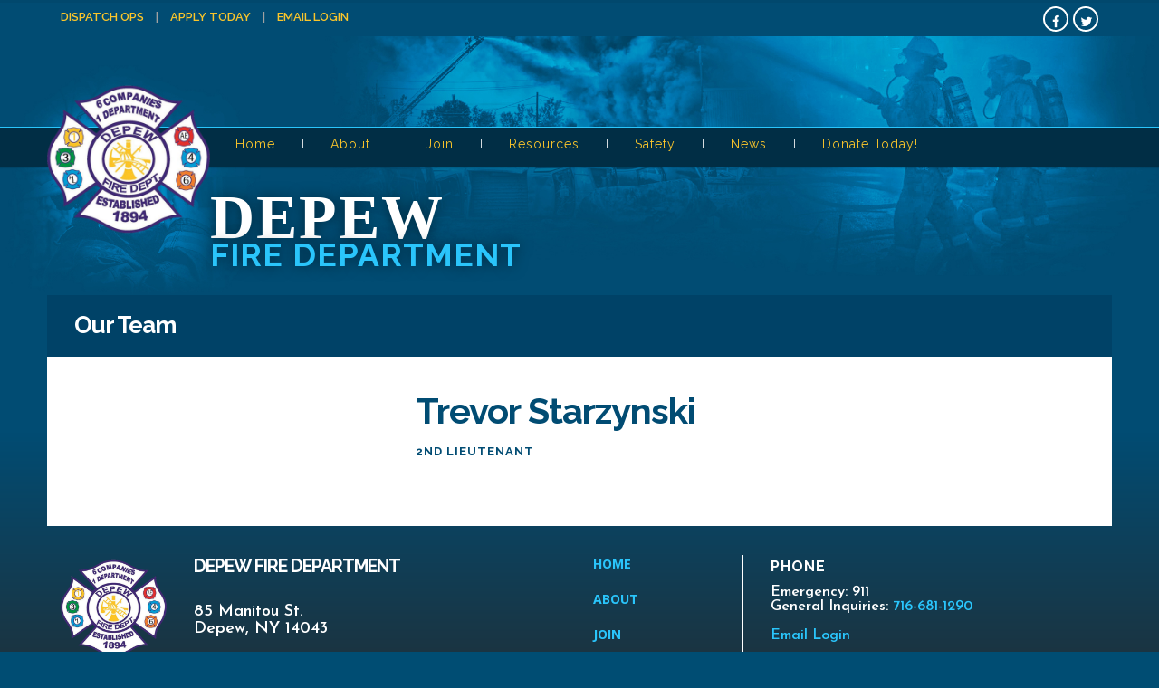

--- FILE ---
content_type: text/html; charset=UTF-8
request_url: https://www.depewfire.org/team/trevor-starzynski/
body_size: 14769
content:


<!DOCTYPE html>
<!--[if IE 8]> <html lang="en-US" class="ie8"> <![endif]-->
<!--[if !IE]><!--> <html lang="en-US" class="no-js"> <!--<![endif]-->
    <head>
        <meta charset="UTF-8">
        <!-- <meta http-equiv="X-UA-Compatible" content="IE=edge,chrome=1"> -->
                    <meta name="viewport" content="width=device-width, initial-scale=1, maximum-scale=1, user-scalable=0"/>
        
        <!-- Pingbacks -->
        <link rel="pingback" href="https://www.depewfire.org/xmlrpc.php" />
          
              
            <link rel="icon" type="image" href="https://www.depewfire.org/wp-content/uploads/2020/09/favicon-16x16-1.png"/>
        
        
            <link href="https://www.depewfire.org/wp-content/uploads/2020/09/apple-icon-180x180-1-72x72.png" rel="apple-touch-icon" sizes="76x76" />
            <link href="https://www.depewfire.org/wp-content/uploads/2020/09/apple-icon-180x180-1-120x120.png" rel="apple-touch-icon" sizes="120x120" />
            <link href="https://www.depewfire.org/wp-content/uploads/2020/09/apple-icon-180x180-1-152x152.png" rel="apple-touch-icon" sizes="152x152" />
            <link href="https://www.depewfire.org/wp-content/uploads/2020/09/apple-icon-180x180-1.png" rel="apple-touch-icon" sizes="180x180" />

        
        <script>document.documentElement.className = "";</script>

        	<style id="bug-fixes">
		.w3eden .fade.in {
			opacity: 1;
		}
		.fa-tiktok:before {
			content: "\f97b";
		}
		.social-icons .tiktok a:hover {
			background: #69c9d0;
		}
		.team-subtitle {
			text-transform: none;
			letter-spacing: 0;
		}
	</style>
	<meta name='robots' content='index, follow, max-image-preview:large, max-snippet:-1, max-video-preview:-1' />
	<style>img:is([sizes="auto" i], [sizes^="auto," i]) { contain-intrinsic-size: 3000px 1500px }</style>
	
	<!-- This site is optimized with the Yoast SEO plugin v26.7 - https://yoast.com/wordpress/plugins/seo/ -->
	<title>Trevor Starzynski - Depew Fire Department</title>
	<link rel="canonical" href="https://www.depewfire.org/team/trevor-starzynski/" />
	<meta property="og:locale" content="en_US" />
	<meta property="og:type" content="article" />
	<meta property="og:title" content="Trevor Starzynski - Depew Fire Department" />
	<meta property="og:url" content="https://www.depewfire.org/team/trevor-starzynski/" />
	<meta property="og:site_name" content="Depew Fire Department" />
	<meta property="article:publisher" content="https://www.facebook.com/DepewFireDepartment/" />
	<meta property="article:modified_time" content="2021-05-28T15:28:43+00:00" />
	<meta property="og:image" content="https://www.depewfire.org/wp-content/uploads/2020/10/DepewPatchFB_NOBackground.png" />
	<meta property="og:image:width" content="1024" />
	<meta property="og:image:height" content="1024" />
	<meta property="og:image:type" content="image/png" />
	<meta name="twitter:card" content="summary_large_image" />
	<meta name="twitter:site" content="@DepewFire" />
	<script type="application/ld+json" class="yoast-schema-graph">{"@context":"https://schema.org","@graph":[{"@type":"WebPage","@id":"https://www.depewfire.org/team/trevor-starzynski/","url":"https://www.depewfire.org/team/trevor-starzynski/","name":"Trevor Starzynski - Depew Fire Department","isPartOf":{"@id":"https://www.depewfire.org/#website"},"datePublished":"2021-05-25T14:35:07+00:00","dateModified":"2021-05-28T15:28:43+00:00","breadcrumb":{"@id":"https://www.depewfire.org/team/trevor-starzynski/#breadcrumb"},"inLanguage":"en-US","potentialAction":[{"@type":"ReadAction","target":["https://www.depewfire.org/team/trevor-starzynski/"]}]},{"@type":"BreadcrumbList","@id":"https://www.depewfire.org/team/trevor-starzynski/#breadcrumb","itemListElement":[{"@type":"ListItem","position":1,"name":"Home","item":"https://www.depewfire.org/"},{"@type":"ListItem","position":2,"name":"Trevor Starzynski"}]},{"@type":"WebSite","@id":"https://www.depewfire.org/#website","url":"https://www.depewfire.org/","name":"Depew Fire Department","description":"Are You Ready To Be One of Us? We&#039;re waiting for you!","publisher":{"@id":"https://www.depewfire.org/#organization"},"potentialAction":[{"@type":"SearchAction","target":{"@type":"EntryPoint","urlTemplate":"https://www.depewfire.org/?s={search_term_string}"},"query-input":{"@type":"PropertyValueSpecification","valueRequired":true,"valueName":"search_term_string"}}],"inLanguage":"en-US"},{"@type":"Organization","@id":"https://www.depewfire.org/#organization","name":"Depew Fire Department","url":"https://www.depewfire.org/","logo":{"@type":"ImageObject","inLanguage":"en-US","@id":"https://www.depewfire.org/#/schema/logo/image/","url":"https://www.depewfire.org/wp-content/uploads/2020/10/DepewPatchFB_NOBackground.png","contentUrl":"https://www.depewfire.org/wp-content/uploads/2020/10/DepewPatchFB_NOBackground.png","width":1024,"height":1024,"caption":"Depew Fire Department"},"image":{"@id":"https://www.depewfire.org/#/schema/logo/image/"},"sameAs":["https://www.facebook.com/DepewFireDepartment/","https://x.com/DepewFire"]}]}</script>
	<!-- / Yoast SEO plugin. -->


<link rel='dns-prefetch' href='//www.googletagmanager.com' />
<link rel='dns-prefetch' href='//cdnjs.cloudflare.com' />
<link rel='dns-prefetch' href='//fonts.googleapis.com' />
<link rel='preconnect' href='https://fonts.gstatic.com' crossorigin />
<link rel="alternate" type="application/rss+xml" title="Depew Fire Department &raquo; Feed" href="https://www.depewfire.org/feed/" />
<link rel="alternate" type="application/rss+xml" title="Depew Fire Department &raquo; Comments Feed" href="https://www.depewfire.org/comments/feed/" />
<script type="text/javascript">
/* <![CDATA[ */
window._wpemojiSettings = {"baseUrl":"https:\/\/s.w.org\/images\/core\/emoji\/16.0.1\/72x72\/","ext":".png","svgUrl":"https:\/\/s.w.org\/images\/core\/emoji\/16.0.1\/svg\/","svgExt":".svg","source":{"concatemoji":"https:\/\/www.depewfire.org\/wp-includes\/js\/wp-emoji-release.min.js"}};
/*! This file is auto-generated */
!function(s,n){var o,i,e;function c(e){try{var t={supportTests:e,timestamp:(new Date).valueOf()};sessionStorage.setItem(o,JSON.stringify(t))}catch(e){}}function p(e,t,n){e.clearRect(0,0,e.canvas.width,e.canvas.height),e.fillText(t,0,0);var t=new Uint32Array(e.getImageData(0,0,e.canvas.width,e.canvas.height).data),a=(e.clearRect(0,0,e.canvas.width,e.canvas.height),e.fillText(n,0,0),new Uint32Array(e.getImageData(0,0,e.canvas.width,e.canvas.height).data));return t.every(function(e,t){return e===a[t]})}function u(e,t){e.clearRect(0,0,e.canvas.width,e.canvas.height),e.fillText(t,0,0);for(var n=e.getImageData(16,16,1,1),a=0;a<n.data.length;a++)if(0!==n.data[a])return!1;return!0}function f(e,t,n,a){switch(t){case"flag":return n(e,"\ud83c\udff3\ufe0f\u200d\u26a7\ufe0f","\ud83c\udff3\ufe0f\u200b\u26a7\ufe0f")?!1:!n(e,"\ud83c\udde8\ud83c\uddf6","\ud83c\udde8\u200b\ud83c\uddf6")&&!n(e,"\ud83c\udff4\udb40\udc67\udb40\udc62\udb40\udc65\udb40\udc6e\udb40\udc67\udb40\udc7f","\ud83c\udff4\u200b\udb40\udc67\u200b\udb40\udc62\u200b\udb40\udc65\u200b\udb40\udc6e\u200b\udb40\udc67\u200b\udb40\udc7f");case"emoji":return!a(e,"\ud83e\udedf")}return!1}function g(e,t,n,a){var r="undefined"!=typeof WorkerGlobalScope&&self instanceof WorkerGlobalScope?new OffscreenCanvas(300,150):s.createElement("canvas"),o=r.getContext("2d",{willReadFrequently:!0}),i=(o.textBaseline="top",o.font="600 32px Arial",{});return e.forEach(function(e){i[e]=t(o,e,n,a)}),i}function t(e){var t=s.createElement("script");t.src=e,t.defer=!0,s.head.appendChild(t)}"undefined"!=typeof Promise&&(o="wpEmojiSettingsSupports",i=["flag","emoji"],n.supports={everything:!0,everythingExceptFlag:!0},e=new Promise(function(e){s.addEventListener("DOMContentLoaded",e,{once:!0})}),new Promise(function(t){var n=function(){try{var e=JSON.parse(sessionStorage.getItem(o));if("object"==typeof e&&"number"==typeof e.timestamp&&(new Date).valueOf()<e.timestamp+604800&&"object"==typeof e.supportTests)return e.supportTests}catch(e){}return null}();if(!n){if("undefined"!=typeof Worker&&"undefined"!=typeof OffscreenCanvas&&"undefined"!=typeof URL&&URL.createObjectURL&&"undefined"!=typeof Blob)try{var e="postMessage("+g.toString()+"("+[JSON.stringify(i),f.toString(),p.toString(),u.toString()].join(",")+"));",a=new Blob([e],{type:"text/javascript"}),r=new Worker(URL.createObjectURL(a),{name:"wpTestEmojiSupports"});return void(r.onmessage=function(e){c(n=e.data),r.terminate(),t(n)})}catch(e){}c(n=g(i,f,p,u))}t(n)}).then(function(e){for(var t in e)n.supports[t]=e[t],n.supports.everything=n.supports.everything&&n.supports[t],"flag"!==t&&(n.supports.everythingExceptFlag=n.supports.everythingExceptFlag&&n.supports[t]);n.supports.everythingExceptFlag=n.supports.everythingExceptFlag&&!n.supports.flag,n.DOMReady=!1,n.readyCallback=function(){n.DOMReady=!0}}).then(function(){return e}).then(function(){var e;n.supports.everything||(n.readyCallback(),(e=n.source||{}).concatemoji?t(e.concatemoji):e.wpemoji&&e.twemoji&&(t(e.twemoji),t(e.wpemoji)))}))}((window,document),window._wpemojiSettings);
/* ]]> */
</script>
<style id='wp-emoji-styles-inline-css' type='text/css'>

	img.wp-smiley, img.emoji {
		display: inline !important;
		border: none !important;
		box-shadow: none !important;
		height: 1em !important;
		width: 1em !important;
		margin: 0 0.07em !important;
		vertical-align: -0.1em !important;
		background: none !important;
		padding: 0 !important;
	}
</style>
<link rel='stylesheet' id='wp-block-library-css' href='https://www.depewfire.org/wp-includes/css/dist/block-library/style.min.css' type='text/css' media='all' />
<style id='classic-theme-styles-inline-css' type='text/css'>
/*! This file is auto-generated */
.wp-block-button__link{color:#fff;background-color:#32373c;border-radius:9999px;box-shadow:none;text-decoration:none;padding:calc(.667em + 2px) calc(1.333em + 2px);font-size:1.125em}.wp-block-file__button{background:#32373c;color:#fff;text-decoration:none}
</style>
<style id='global-styles-inline-css' type='text/css'>
:root{--wp--preset--aspect-ratio--square: 1;--wp--preset--aspect-ratio--4-3: 4/3;--wp--preset--aspect-ratio--3-4: 3/4;--wp--preset--aspect-ratio--3-2: 3/2;--wp--preset--aspect-ratio--2-3: 2/3;--wp--preset--aspect-ratio--16-9: 16/9;--wp--preset--aspect-ratio--9-16: 9/16;--wp--preset--color--black: #000000;--wp--preset--color--cyan-bluish-gray: #abb8c3;--wp--preset--color--white: #ffffff;--wp--preset--color--pale-pink: #f78da7;--wp--preset--color--vivid-red: #cf2e2e;--wp--preset--color--luminous-vivid-orange: #ff6900;--wp--preset--color--luminous-vivid-amber: #fcb900;--wp--preset--color--light-green-cyan: #7bdcb5;--wp--preset--color--vivid-green-cyan: #00d084;--wp--preset--color--pale-cyan-blue: #8ed1fc;--wp--preset--color--vivid-cyan-blue: #0693e3;--wp--preset--color--vivid-purple: #9b51e0;--wp--preset--gradient--vivid-cyan-blue-to-vivid-purple: linear-gradient(135deg,rgba(6,147,227,1) 0%,rgb(155,81,224) 100%);--wp--preset--gradient--light-green-cyan-to-vivid-green-cyan: linear-gradient(135deg,rgb(122,220,180) 0%,rgb(0,208,130) 100%);--wp--preset--gradient--luminous-vivid-amber-to-luminous-vivid-orange: linear-gradient(135deg,rgba(252,185,0,1) 0%,rgba(255,105,0,1) 100%);--wp--preset--gradient--luminous-vivid-orange-to-vivid-red: linear-gradient(135deg,rgba(255,105,0,1) 0%,rgb(207,46,46) 100%);--wp--preset--gradient--very-light-gray-to-cyan-bluish-gray: linear-gradient(135deg,rgb(238,238,238) 0%,rgb(169,184,195) 100%);--wp--preset--gradient--cool-to-warm-spectrum: linear-gradient(135deg,rgb(74,234,220) 0%,rgb(151,120,209) 20%,rgb(207,42,186) 40%,rgb(238,44,130) 60%,rgb(251,105,98) 80%,rgb(254,248,76) 100%);--wp--preset--gradient--blush-light-purple: linear-gradient(135deg,rgb(255,206,236) 0%,rgb(152,150,240) 100%);--wp--preset--gradient--blush-bordeaux: linear-gradient(135deg,rgb(254,205,165) 0%,rgb(254,45,45) 50%,rgb(107,0,62) 100%);--wp--preset--gradient--luminous-dusk: linear-gradient(135deg,rgb(255,203,112) 0%,rgb(199,81,192) 50%,rgb(65,88,208) 100%);--wp--preset--gradient--pale-ocean: linear-gradient(135deg,rgb(255,245,203) 0%,rgb(182,227,212) 50%,rgb(51,167,181) 100%);--wp--preset--gradient--electric-grass: linear-gradient(135deg,rgb(202,248,128) 0%,rgb(113,206,126) 100%);--wp--preset--gradient--midnight: linear-gradient(135deg,rgb(2,3,129) 0%,rgb(40,116,252) 100%);--wp--preset--font-size--small: 13px;--wp--preset--font-size--medium: 20px;--wp--preset--font-size--large: 36px;--wp--preset--font-size--x-large: 42px;--wp--preset--spacing--20: 0.44rem;--wp--preset--spacing--30: 0.67rem;--wp--preset--spacing--40: 1rem;--wp--preset--spacing--50: 1.5rem;--wp--preset--spacing--60: 2.25rem;--wp--preset--spacing--70: 3.38rem;--wp--preset--spacing--80: 5.06rem;--wp--preset--shadow--natural: 6px 6px 9px rgba(0, 0, 0, 0.2);--wp--preset--shadow--deep: 12px 12px 50px rgba(0, 0, 0, 0.4);--wp--preset--shadow--sharp: 6px 6px 0px rgba(0, 0, 0, 0.2);--wp--preset--shadow--outlined: 6px 6px 0px -3px rgba(255, 255, 255, 1), 6px 6px rgba(0, 0, 0, 1);--wp--preset--shadow--crisp: 6px 6px 0px rgba(0, 0, 0, 1);}:where(.is-layout-flex){gap: 0.5em;}:where(.is-layout-grid){gap: 0.5em;}body .is-layout-flex{display: flex;}.is-layout-flex{flex-wrap: wrap;align-items: center;}.is-layout-flex > :is(*, div){margin: 0;}body .is-layout-grid{display: grid;}.is-layout-grid > :is(*, div){margin: 0;}:where(.wp-block-columns.is-layout-flex){gap: 2em;}:where(.wp-block-columns.is-layout-grid){gap: 2em;}:where(.wp-block-post-template.is-layout-flex){gap: 1.25em;}:where(.wp-block-post-template.is-layout-grid){gap: 1.25em;}.has-black-color{color: var(--wp--preset--color--black) !important;}.has-cyan-bluish-gray-color{color: var(--wp--preset--color--cyan-bluish-gray) !important;}.has-white-color{color: var(--wp--preset--color--white) !important;}.has-pale-pink-color{color: var(--wp--preset--color--pale-pink) !important;}.has-vivid-red-color{color: var(--wp--preset--color--vivid-red) !important;}.has-luminous-vivid-orange-color{color: var(--wp--preset--color--luminous-vivid-orange) !important;}.has-luminous-vivid-amber-color{color: var(--wp--preset--color--luminous-vivid-amber) !important;}.has-light-green-cyan-color{color: var(--wp--preset--color--light-green-cyan) !important;}.has-vivid-green-cyan-color{color: var(--wp--preset--color--vivid-green-cyan) !important;}.has-pale-cyan-blue-color{color: var(--wp--preset--color--pale-cyan-blue) !important;}.has-vivid-cyan-blue-color{color: var(--wp--preset--color--vivid-cyan-blue) !important;}.has-vivid-purple-color{color: var(--wp--preset--color--vivid-purple) !important;}.has-black-background-color{background-color: var(--wp--preset--color--black) !important;}.has-cyan-bluish-gray-background-color{background-color: var(--wp--preset--color--cyan-bluish-gray) !important;}.has-white-background-color{background-color: var(--wp--preset--color--white) !important;}.has-pale-pink-background-color{background-color: var(--wp--preset--color--pale-pink) !important;}.has-vivid-red-background-color{background-color: var(--wp--preset--color--vivid-red) !important;}.has-luminous-vivid-orange-background-color{background-color: var(--wp--preset--color--luminous-vivid-orange) !important;}.has-luminous-vivid-amber-background-color{background-color: var(--wp--preset--color--luminous-vivid-amber) !important;}.has-light-green-cyan-background-color{background-color: var(--wp--preset--color--light-green-cyan) !important;}.has-vivid-green-cyan-background-color{background-color: var(--wp--preset--color--vivid-green-cyan) !important;}.has-pale-cyan-blue-background-color{background-color: var(--wp--preset--color--pale-cyan-blue) !important;}.has-vivid-cyan-blue-background-color{background-color: var(--wp--preset--color--vivid-cyan-blue) !important;}.has-vivid-purple-background-color{background-color: var(--wp--preset--color--vivid-purple) !important;}.has-black-border-color{border-color: var(--wp--preset--color--black) !important;}.has-cyan-bluish-gray-border-color{border-color: var(--wp--preset--color--cyan-bluish-gray) !important;}.has-white-border-color{border-color: var(--wp--preset--color--white) !important;}.has-pale-pink-border-color{border-color: var(--wp--preset--color--pale-pink) !important;}.has-vivid-red-border-color{border-color: var(--wp--preset--color--vivid-red) !important;}.has-luminous-vivid-orange-border-color{border-color: var(--wp--preset--color--luminous-vivid-orange) !important;}.has-luminous-vivid-amber-border-color{border-color: var(--wp--preset--color--luminous-vivid-amber) !important;}.has-light-green-cyan-border-color{border-color: var(--wp--preset--color--light-green-cyan) !important;}.has-vivid-green-cyan-border-color{border-color: var(--wp--preset--color--vivid-green-cyan) !important;}.has-pale-cyan-blue-border-color{border-color: var(--wp--preset--color--pale-cyan-blue) !important;}.has-vivid-cyan-blue-border-color{border-color: var(--wp--preset--color--vivid-cyan-blue) !important;}.has-vivid-purple-border-color{border-color: var(--wp--preset--color--vivid-purple) !important;}.has-vivid-cyan-blue-to-vivid-purple-gradient-background{background: var(--wp--preset--gradient--vivid-cyan-blue-to-vivid-purple) !important;}.has-light-green-cyan-to-vivid-green-cyan-gradient-background{background: var(--wp--preset--gradient--light-green-cyan-to-vivid-green-cyan) !important;}.has-luminous-vivid-amber-to-luminous-vivid-orange-gradient-background{background: var(--wp--preset--gradient--luminous-vivid-amber-to-luminous-vivid-orange) !important;}.has-luminous-vivid-orange-to-vivid-red-gradient-background{background: var(--wp--preset--gradient--luminous-vivid-orange-to-vivid-red) !important;}.has-very-light-gray-to-cyan-bluish-gray-gradient-background{background: var(--wp--preset--gradient--very-light-gray-to-cyan-bluish-gray) !important;}.has-cool-to-warm-spectrum-gradient-background{background: var(--wp--preset--gradient--cool-to-warm-spectrum) !important;}.has-blush-light-purple-gradient-background{background: var(--wp--preset--gradient--blush-light-purple) !important;}.has-blush-bordeaux-gradient-background{background: var(--wp--preset--gradient--blush-bordeaux) !important;}.has-luminous-dusk-gradient-background{background: var(--wp--preset--gradient--luminous-dusk) !important;}.has-pale-ocean-gradient-background{background: var(--wp--preset--gradient--pale-ocean) !important;}.has-electric-grass-gradient-background{background: var(--wp--preset--gradient--electric-grass) !important;}.has-midnight-gradient-background{background: var(--wp--preset--gradient--midnight) !important;}.has-small-font-size{font-size: var(--wp--preset--font-size--small) !important;}.has-medium-font-size{font-size: var(--wp--preset--font-size--medium) !important;}.has-large-font-size{font-size: var(--wp--preset--font-size--large) !important;}.has-x-large-font-size{font-size: var(--wp--preset--font-size--x-large) !important;}
:where(.wp-block-post-template.is-layout-flex){gap: 1.25em;}:where(.wp-block-post-template.is-layout-grid){gap: 1.25em;}
:where(.wp-block-columns.is-layout-flex){gap: 2em;}:where(.wp-block-columns.is-layout-grid){gap: 2em;}
:root :where(.wp-block-pullquote){font-size: 1.5em;line-height: 1.6;}
</style>
<link rel='stylesheet' id='fdmu/styles-css' href='https://www.depewfire.org/wp-content/plugins/fdmu-plugin/dist/styles/main.css' type='text/css' media='all' />
<style id='fdmu/styles-inline-css' type='text/css'>
.fdmu-container{max-width:1176px;}
</style>
<style id='bug-fixes-inline-css' type='text/css'>

		.icon-fdmu.icon-tiktok::before {
			font-family: "Font Awesome 5 Brands";
			content: "\f97b";
			font-weight: 400;
			-moz-osx-font-smoothing: grayscale;
			-webkit-font-smoothing: antialiased;
			display: inline-block;
			font-style: normal;
			font-variant: normal;
			text-rendering: auto;
			line-height: 1;
		}
	
</style>
<link rel='stylesheet' id='bootstrap-css' href='https://www.depewfire.org/wp-content/themes/elise/css/bootstrap.min.css' type='text/css' media='all' />
<link rel='stylesheet' id='font-awesome-css' href='https://www.depewfire.org/wp-content/themes/elise/css/icons/css/font-awesome.min.css' type='text/css' media='all' />
<link rel='stylesheet' id='typicons-css' href='https://www.depewfire.org/wp-content/themes/elise/css/icons/css/typicons.min.css' type='text/css' media='all' />
<link rel='stylesheet' id='elise_fontello-css' href='https://www.depewfire.org/wp-content/themes/elise/css/icons/css/fontello.css' type='text/css' media='all' />
<link rel='stylesheet' id='tablepress-default-css' href='https://www.depewfire.org/wp-content/tablepress-combined.min.css' type='text/css' media='all' />
<link rel='stylesheet' id='tablepress-responsive-tables-css' href='https://www.depewfire.org/wp-content/plugins/tablepress-responsive-tables/css/tablepress-responsive.min.css' type='text/css' media='all' />
<link rel='stylesheet' id='elise-css' href='https://www.depewfire.org/wp-content/themes/elise/style.css' type='text/css' media='all' />
<link rel='stylesheet' id='dashicons-css' href='https://www.depewfire.org/wp-includes/css/dashicons.min.css' type='text/css' media='all' />
<link rel='stylesheet' id='custom-style-css' href='https://www.depewfire.org/wp-content/themes/elise/css/custom-style.css' type='text/css' media='all' />
<style id='custom-style-inline-css' type='text/css'>
#navbar{height:45px}.header-standard .logo a img,.header-extended .logo a img{max-height:45px}.main-nav ul li:not(.nav-icons) a{line-height:45px}.section{padding:20px 0 20px 0}body{font-family:"Roboto";font-size:18px;line-height:28px}h1,h2,h3,h4,h5,.elise-counter{font-weight:700;text-transform:none}h6,small,label .format-link .link,.format-quote blockquote footer{}.widget_recent_posts_tab .recent_posts li a,.widget_recent_posts_tab .popular_posts li a,.widget_recent_posts_tab .recent_comments li a,.widget_recent_posts_tab .recent_posts li a,.widget_recent_posts_tab .popular_posts li a,.widget_recent_posts_tab .recent_comments li a,.widget_calendar #wp-calendar caption,.widget_recent_comments ul li .url,.widget_recent_entries ul li .url,.widget_rss ul li .url,.widget_rss ul li a,.widget_recent_comments ul li a,.widget_recent_entries ul li a,.widget_rss ul li a{text-transform:none}h3{font-size:22px}h4{font-size:19px}h5{font-size:16px}.main-nav ul li:not(.nav-icons) a,.sidebar-nav ul li a{font-family:;font-size:;letter-spacing:}.main-nav ul li:not(.nav-icons) ul li a{font-size:14px;letter-spacing:0}.layout-boxed,.layout-bordered{background-color:#004d73;background-image:url(https://www.depewfire.org/wp-content/uploads/2020/09/Depew-NY-web-header-1a-1.jpg);background-repeat:no-repeat;background-size:contain;background-position:center top}body{color:#282828}h1,h2,h3,h4,h5,h6,small,label,.elise-counter{color:#014c73}a{color:#2ac5fb}a:hover,a:focus,.widget_calendar #wp-calendar tfoot td a:hover{color:#545454}.pagination .next,.pagination .prev,.widget_rss h6 .rsswidget:first-child::before,.back-to-top-btn,.project-name span,.format-quote blockquote footer,.format-quote blockquote footer::before,.vc_label_units,.timeline_line::before,.elise_timeline_block:hover::before,.elise-iconbox .elise-iconbox-icon,.rsElise .rsArrow:hover .rsArrowIcn,.elise-shortcode-testimonial blockquote:hover footer::before,.color-accent,.blog-content .more-link,.elise-toggle::after,.btn-outlined{color:#FAC52B}.elise_timeline_block_wrap:hover .tl-arrow{color:#FAC52B !important}.page-navigation .buttons:hover li a:hover{color:rgba(250,197,43,0.8)}.nav-shopping-bag .woo-cart-items-count,.jp-volume-bar-value,.jp-play-bar,.pagination li .current,.pagination li .current:hover,.pagination li span.current,.btn-default,input[type="submit"],.elise_timeline_block:hover::after,.back-to-top-btn:hover,.add_to_cart_inline .add_to_cart_button,.rsElise .rsBullet:not(.rsNavSelected) span:hover,.filters li .active,.pt-featured-text{background:#FAC52B}.btn-outlined{background:transparent}.vc_progress_bar .vc_single_bar .vc_bar,.elise_timeline_block_wrap:hover .tl-arrow::after,.btn-outlined:hover{background:#FAC52B !important}.blog-content .more-link:hover,.blog-content .more-link:focus,.pagination .next:hover,.pagination .prev:hover,.btn-default:hover,.btn:hover,.btn:focus,input[type="submit"]:hover,input[type="submit"]:focus,input[type="submit"]:hover,input[type="submit"]:focus .recentposts-a:hover .btn-link,.elise-iconbox-more .btn-link:hover{background:rgba(250,197,43,0.8)}.main-nav ul li:not(.nav-icons) ul{-webkit-box-shadow:-2 15px 71px rgba(0,0,0,0.05),0 1px 1px rgba(0,0,0,0.15),0 -2px 0 #FAC52B;-moz-box-shadow:0 15px 71px rgba(0,0,0,0.05),0 1px 1px rgba(0,0,0,0.15),0 -2px 0 #FAC52B;box-shadow:0 15px 71px rgba(0,0,0,0.05),0 1px 1px rgba(0,0,0,0.15),0 -2px 0 #FAC52B}.nav-tabs>li.active>a,.nav-tabs>li.active>a:hover,.nav-tabs>li.active>a:focus,.elise-tabs-nav>li.ui-tabs-active>a,.elise-call-to-action{-webkit-box-shadow:0 1px 1px rgba(0,0,0,0.2),inset 0 2px 0 #FAC52B;-moz-box-shadow:0 1px 1px rgba(0,0,0,0.2),inset 0 2px 0 #FAC52B;box-shadow:0 1px 1px rgba(0,0,0,0.2),inset 0 2px 0 #FAC52B}.wpb_tour .nav-tabs>li.active>a,.wpb_tour .nav-tabs>li.active>a:hover,.wpb_tour .nav-tabs>li.active>a:focus,.wpb_tour .elise-tabs-nav>li.ui-tabs-active>a{-webkit-box-shadow:inset 2px 0 0 #FAC52B;-moz-box-shadow:inset 2px 0 0 #FAC52B;box-shadow:inset 2px 0 0 #FAC52B}.elise-accordion .elise-accordion-header a{-webkit-box-shadow:inset 0 2px 0 #FAC52B;-moz-box-shadow:inset 0 2px 0 #FAC52B;box-shadow:inset 0 2px 0 #FAC52B}.pagination .next,.pagination .prev,.woocommerce-pagination .page-numbers .next,.woocommerce-pagination .page-numbers .prev,.woocommerce .widget_price_filter .price_slider_amount .button,.woocommerce-page .widget_price_filter .price_slider_amount .button,.btn-outlined{-webkit-box-shadow:inset 0 0 0 1px #FAC52B;-moz-box-shadow:inset 0 0 0 1px #FAC52B;box-shadow:inset 0 0 0 1px #FAC52B}.project-name,.project-info .info-item:hover{-webkit-box-shadow:-1px 0 0 #FAC52B;-moz-box-shadow:-1px 0 0 #FAC52B;box-shadow:-1px 0 0 #FAC52B}.project-meta-fullwidth .project-info ul .info-item:hover{-webkit-box-shadow:0 -1px 0 #FAC52B;-moz-box-shadow:0 -1px 0 #FAC52B;box-shadow:0 -1px 0 #FAC52B}.woocommerce span.onsale,.woocommerce-page span.onsale,.woo_elise_thumb-overlay,.highlight-accent,.single-img-wrapper .img-caption{background:rgba(250,197,43,0.9)}.elise_timeline_block_wrap:hover .elise_timeline_block,.rsElise .rsArrow:hover .rsArrowIcn,.elise-shortcode-testimonial blockquote.blockquote-bordered:hover p{border:1px solid #FAC52B !important}.elise-shortcode-testimonial blockquote.blockquote-standard:hover footer,.elise-iconbox p::before{border-top:1px solid #FAC52B !important}.pt-header{border-top:1px solid #FAC52B}.recentposts-post,.iconbox-border{border-top:2px solid #FAC52B}a.magnpopup:not(.carousel-view).si_overlay:hover:before,a.img-link:not(.carousel-view).si_overlay:hover:before,.woo_elise_thumb-overlay{background:-webkit-linear-gradient(-45deg,hsla(45,95%,57%,1),rgba(250,197,43,0.8));background:-moz-linear-gradient(-45deg,hsla(45,95%,57%,1),rgba(250,197,43,0.8));background:-o-linear-gradient(-45deg,hsla(45,95%,57%,1),rgba(250,197,43,0.8));background:linear-gradient(-45deg,hsla(45,95%,57%,1),rgba(250,197,43,0.8))}.bypostauthor{-webkit-box-shadow:inset 2px 0 0 #FAC52B;-moz-box-shadow:inset 2px 0 0 #FAC52B;box-shadow:inset 2px 0 0 #FAC52B}.elise-title{color:#fff}#navbar,.header-bar #navbar .header-style-bar{background:#012e45}.navbar-sticky{background:rgba(1,46,69,0.96)}.main-nav ul li:not(.nav-icons) a,.search-bar,.search-bar .close-btn a{color:#fac52b}.main-nav ul li:not(.nav-icons) a:hover,.main-nav ul li:not(.nav-icons):hover>a,.main-nav ul .current-menu-item:not(.nav-icons)>a,.main-nav ul .current-menu-ancestor:not(.nav-icons)>a{color:#fff}.main-nav ul li:not(.nav-icons) ul{background:#012e45}.main-nav ul li:not(.nav-icons) ul li a:not(.button),.main-nav ul .current-menu-item:not(.nav-icons) ul li a,.main-nav ul .current-menu-ancestor:not(.nav-icons) ul li a,.main-nav ul .nav-icons .nav-shopping-cart,.nav-shopping-bag .nav-shopping-cart .cart_list li a,.nav-shopping-bag .nav-shopping-cart .total,.nav-shopping-bag .nav-shopping-cart .cart_list li .quantity,.nav-shopping-bag .nav-shopping-cart .total .amount,.main-nav ul .elise-mega-menu:not(.nav-icons):hover ul>li:hover>a{color:#fac52b}.nav-shopping-bag .nav-shopping-cart .cart_list li a{color:#fac52b !important}.main-nav ul li:not(.nav-icons) ul li a:hover,.main-nav ul li:not(.nav-icons):hover ul>li:hover>a{color:#fff}.main-nav ul .elise-mega-menu:not(.nav-icons)>ul>li ul li a:hover{color:#fff !important}.main-nav ul li:not(.nav-icons) ul li a,.main-nav ul li:not(.nav-icons) ul li:last-child ul li a,.main-nav .nav-shopping-bag .nav-shopping-cart .cart_list li:not(:last-child),.main-nav ul .elise-mega-menu:not(.nav-icons)>ul>li a span{border-bottom:1px none #6c7684}.header-extended #navbar .nav-bottom-bar-wrap,.header-centered .nav-centered-bar-wrap{border-top:solid #e9e9e9}.header-extended #navbar .logo-desc{border-left:solid #e9e9e9}.sec-nav-overlay{background:-webkit-linear-gradient(-45deg,hsla(45,95%,57%,1),rgba(250,197,43,0.8));background:-moz-linear-gradient(-45deg,hsla(45,95%,57%,1),rgba(250,197,43,0.8));background:-o-linear-gradient(-45deg,hsla(45,95%,57%,1),rgba(250,197,43,0.8));background:linear-gradient(-45deg,hsla(45,95%,57%,1),rgba(250,197,43,0.8))}.sidebar-nav-wrap{background:#FFF}.sidebar-nav ul li a,.sidebar-nav-wrap .sec-nav-close-btn a,.sidebar-nav-wrap .widget_pages ul li a,.sidebar-nav-wrap .widget_meta ul li a,.sidebar-nav-wrap .widget_nav_menu ul li a,.sidebar-nav-wrap .social-icons li a{color:#012e45}.sidebar-nav ul li a:hover{color:#2ac5fb}#top-bar{background:#014c73}#top-bar{color:#fff}#top-bar a{color:#fac52b}#top-bar a:hover{color:#fff}#top-bar .social-icons li a{color:#fff}#top-bar{border-bottom:1px none #f0f0f0}#top-bar .nav-social-icons,#top-bar .woo-settings{border-left:1px none #f0f0f0}#top-bar .top-bar-content{border-right:1px none #f0f0f0}.blog-header h3 a{color:#014c73}.blog-header h3 a:hover{color:#282828}.blog-content p{color:#474747}.blog-header .time a{color:#898989}.blog-masonry .post{border:1px none #eee}.portfolio-style-overlay .portfolio-item a figure h3,.portfolio-style-overlay .portfolio-item a figure small{color:#FFF}.portfolio-item a .overlay,.widget-portfolio-item a .overlay{background:-webkit-linear-gradient(-45deg,hsla(45,95%,57%,1),rgba(250,197,43,0.8));background:-moz-linear-gradient(-45deg,hsla(45,95%,57%,1),rgba(250,197,43,0.8));background:-o-linear-gradient(-45deg,hsla(45,95%,57%,1),rgba(250,197,43,0.8));background:linear-gradient(-45deg,hsla(45,95%,57%,1),rgba(250,197,43,0.8))}.portfolio-style-overlay .portfolio-item:hover a .overlay .see-more,.portfolio-style-bottom .portfolio-item:hover a .overlay .see-more,.portfolio-item .quick-view,.widget-portfolio-item a .overlay .see-more h5{color:#FFF}#footer-widget-area{background:transparent}#footer-widget-area{color:#FFF}#footer-widget-area a,#footer-widget-area .widget_pages ul li a,#footer-widget-area .widget_meta ul li a,#footer-widget-area .widget_nav_menu ul li a,#footer-widget-area .social-icons li a,#footer-widget-area .widget_recent_comments ul li a,#footer-widget-area .widget_recent_entries ul li a,#footer-widget-area .widget_rss ul li a{color:#2ac5fb}#footer-widget-area a:hover,#footer-widget-area .widget_pages ul li a:hover,#footer-widget-area .widget_meta ul li a:hover,#footer-widget-area .widget_nav_menu ul li a:hover,#footer-widget-area .widget_recent_comments ul li a:hover,#footer-widget-area .widget_recent_entries ul li a:hover,#footer-widget-area .widget_rss ul li a:hover{color:#fff}#footer-widget-area .widget_recent_comments ul li,#footer-widget-area .widget_recent_entries ul li,#footer-widget-area .widget_rss ul li{background:rgba(115,63,63,0)}#footer-widget-area{border-bottom:none #3a3a3a;border-top:none #3a3a3a}#copyrights,#lang_sel_footer{background:transparent}#copyrights,#lang_sel_footer{color:#FFF}#footer-widget-area .widget h6,#footer-widget-area .widget_rss h6 .rsswidget{color:#DD6625}input,textarea,select,select option,textarea,.input-group-addon{background:#FFF}/**Roboto style of that rendered font**/body{font-family:"Roboto",Arial,Helvetica,sans-serif}/**end of Roboto***/.layout-content-boxed,.layout-bordered{background-image:url(/wp-content/uploads/2020/09/Depew-NY-web-header-1a-1.jpg),linear-gradient(to bottom,#014c73 45%,#282828 80%) !important}.header .logo .site-title h1{font-size:4.6em !important;font-family:'Bitter';letter-spacing:2px !important}.header .logo .site-title h3{letter-spacing:1px !important;line-height:0.75;text-transform:none !important;font-size:2.4em !important;font-family:'Raleway'}.lightblue{color:#2ac5fb!important}#menu-utility-menu-1{display:none}/***Put's border on nav bar***/#navbar{border-top:1px solid #2ac5fb;border-bottom:1px solid #2ac5fb}/***Makes nav blocks disapper***/.header .main-nav ul li:not(.nav-icons) a{line-height:1em !important;margin-top:8px}@media(min-width:1024px){.header-fire .header .logo a .site-title{padding-top:8em !important}.header .logo .site-title h3{margin-top:-.5em !important}}@media(max-width:400px){.header .logo .site-title h3{font-size:1.75em !important}}@media(max-width:280px){.header .logo .site-title h3{font-size:10px !important}}/***take nav bar off***/@media(max-width:992px){.header-fire #navbar{height:auto !important;background:transparent;padding:.5em 0;border-top:transparent;border-bottom:transparent}.header-fire .header .logo a .site-title{margin-top:-7em !important}}@media(max-width:747px){.header-fire .header .logo a .site-title{margin-top:1px !important}}.wpb_button,.wpb_content_element,ul.wpb_thumbnails-fluid>li{margin-bottom:10px}.sidebar-nav-wrap .social-icons li{width:45px !important}/**Extends button***/.btn{display:block;margin:0 auto;width:100%;font-size:16px!important}/**End of Extend Button***//**make button responsive***/@media screen and(max-width:480px){.btn{padding-left:25px;padding-right:25px;width:100%;white-space:normal}}/**end of make button responsive***/.responsiveframe{position:relative;padding-bottom:75%;height:0;overflow:hidden}.responsiveframe iframe{position:absolute;top:0;left:0;width:100%;height:100%}.envira-pagination a.page-numbers:hover{background-color:#ccc;color:#fc7f05}span.page-numbers.dots{display:inline-block;padding:10px;background-color:#000;border-radius:3px;color:#fc7f05}.envira-pagination a.page-numbers{display:inline-block;padding:10px;background-color:#0d146c;border-radius:3px;text-decoration:none;transition:all 0.2s ease-in 0s;color:#fff}.envira-pagination span.page-numbers.current{display:inline-block;padding:10px;background-color:#e3aa53;border-radius:3px;color:#fff}.envira-gallery-wrap .envira-pagination{margin:0 0 20px 0;text-align:center}.envirabox-skin.envirabox-theme-subtle{background:#0d146c !important;border:1px solid #0d146c !important}#envirabox-thumbs ul li{border:3px solid #0d146c !important}.fdmu-iconbox{margin-bottom:.5em}#wpdm-dashboard-sidebar{display:none}.btn{color:#014c73}/***Tinas CSS for Submit Button******/.btn-default,input[type="submit"],.woocommerce #respond input#submit{color:#014c73;text-transform:uppercase;font-weight:600}
</style>
<link rel='stylesheet' id='fdmu-css' href='https://www.depewfire.org/wp-content/themes/firedepts/dist/css/style-4abc7d1.css' type='text/css' media='all' />
<style id='fdmu-inline-css' type='text/css'>
body{line-height:1.55555555556}p{font-size:18px}#navbar{height:45px;}.layout-content-boxed {background-color: #004d73;background-image: url(https://www.depewfire.org/wp-content/uploads/2020/09/Depew-NY-web-header-1a-1.jpg);background-repeat: no-repeat;background-size: contain;background-position: center top;}@media (min-width: 1200px) { .layout-content-boxed .search-bar, .layout-content-boxed .content, .container { width:1176px;margin:0 auto}}h1 {font-size: 2.22222222222em;line-height: 1.2;}h2 {font-size: 1.77777777778em;line-height: 1.1875;}h3 {font-size: 1.22222222222em;line-height: 1.36363636364;}h4 {font-size: 1.05555555556em;line-height: 1.47368421053;}h5 {font-size: 0.888888888889em;line-height: 1.5;}h6 {font-size: 0.722222222222em;line-height: 1.61538461538;}.team-title {font-size: 0.722222222222em;line-height: 1.61538461538;}.team-subtitle {font-size: 0.833333333333em;line-height: 1.6;}.use-body-tf{font-family:Roboto}.use-head-tf{font-family:Raleway}.use-alt-tf{font-family:Roboto!important}.arrow-list li:before{color:#2ac5fb}.learn-more{font:700  14px "Raleway";text-transform:none;letter-spacing:0px;}.header .branding{background-color: transparent;}.header .branding {
					padding-bottom:20%;
				}@media (min-width:768px) and (max-width:991px) { .header-fire .logo a img { max-height:17vw; } }@media (min-width: 1030px) {
				.header .branding {
					padding-bottom:400px;
				}
			}@media (min-width: 768px) { .header .logo a * { vertical-align:middle} }@media (min-width: 768px) { .header-fire #navbar .logo img { margin-bottom: -55px } }.site-title h3{font-family:Roboto;}.site-title *, .contact .contact-link, .contact .social-icons li a i{color:#FFFFFF;}.social-icons li a, .social-icons li a:hover{box-shadow:inset 0 0 0 2px #FFFFFF !important;}.page-title .title-wrap {padding-top: 1em;}.page-title .title-wrap {padding-bottom: 1em;}.page-title-container{ background:#FFFFFF}.page-title-container .page-title-bg{
				background-color: #004267;
			}.layout-bordered .page-title-wrap, .layout-boxed .page-title-wrap{background-color:#FFFFFF}.header-fire .main-nav ul li:not(.nav-icons) a {line-height:39px}.header .main-nav ul li:not(.nav-icons) > a {color:#fac52b; background-color:#012e45}.main-nav ul li:not(.nav-icons):not(.donate) > a:hover{color:#ffffff; background-color:#012e45}.header .main-nav ul li .sub-menu a {color:#fac52b; background-color:#012e45}.header .main-nav ul li .sub-menu a:hover {color:#ffffff; background-color:#012e45}.color-secondary-accent {color:#FFFFFF}.main-nav ul .current-menu-item:not(.nav-icons) > a, .header .main-nav ul .current-menu-item:not(.nav-icons) > a, .header .main-nav ul .current-menu-item:not(.nav-icons):hover > a, .header .main-nav ul .current-menu-ancestor:not(.nav-icons) > a, .header .main-nav ul .current-menu-ancestor:not(.nav-icons):hover > a {color:#2AC5FB}.header .main-nav ul li.donate a {background-color:#FAC52B}.header .main-nav ul li.donate a:hover {background-color:rgba(250, 197, 43, 0.8)}.menu-dividers .main-nav ul li:not(.nav-icons) a:before{color:#FFFFFF}label[for="menu-trigger"]{background-color:#FAC52B}#menu-trigger:checked + label[for="menu-trigger"]{background-color:#FAC52B}label[for="menu-trigger"] span, label[for="menu-trigger"] span::before, label[for="menu-trigger"] span::after{background-color:#FFFFFF}.utility li, .utility li a{font:300 13px/1.2 "Raleway";color:#ffffff;text-transform:uppercase;letter-spacing:0px;}.utility li a:hover{color:#dddddd}.elise_separator .elise_sep_holder .elise_sep_line{border-color:#DDDDDD}.carousel-nav .prev,.carousel-nav .next{color:#FAC52B}.fdmu_custom_menu h2{color:#2ac5fb}.format-standard .blog-media a::after, .format-image .blog-media a::after{content:none}.single-team .contact i, .single-team .social{color:#FAC52B}.footer{font:600 16px "Josefin Sans"}.footer h2, .footer h3, .footer h4, .footer h5, .footer h6{color:#FFFFFF}.footer .menu li a{font:700 14px "Open Sans";letter-spacing:0px;padding:10px 0;}.footer-menu .menu li a{text-transform:uppercase}#footer-widget-area .widget h6{color:#FFFFFF;font-style:;font-weight:;font-size:16px;text-transform:uppercase;}.footer-menu{border-right-color:#FFFFFF}@media (max-width: 991px) and (min-width: 768px) { .visible-sm { display: block!important; } .hidden-sm { display: none!important; } }
body{line-height:1.55555555556}p{font-size:18px}#navbar{height:45px;}.layout-content-boxed {background-color: #004d73;background-image: url(https://www.depewfire.org/wp-content/uploads/2020/09/Depew-NY-web-header-1a-1.jpg);background-repeat: no-repeat;background-size: contain;background-position: center top;}@media (min-width: 1200px) { .layout-content-boxed .search-bar, .layout-content-boxed .content, .container { width:1176px;margin:0 auto}}h1 {font-size: 2.22222222222em;line-height: 1.2;}h2 {font-size: 1.77777777778em;line-height: 1.1875;}h3 {font-size: 1.22222222222em;line-height: 1.36363636364;}h4 {font-size: 1.05555555556em;line-height: 1.47368421053;}h5 {font-size: 0.888888888889em;line-height: 1.5;}h6 {font-size: 0.722222222222em;line-height: 1.61538461538;}.team-title {font-size: 0.722222222222em;line-height: 1.61538461538;}.team-subtitle {font-size: 0.833333333333em;line-height: 1.6;}.use-body-tf{font-family:Roboto}.use-head-tf{font-family:Raleway}.use-alt-tf{font-family:Roboto!important}.arrow-list li:before{color:#2ac5fb}.learn-more{font:700  14px "Raleway";text-transform:none;letter-spacing:0px;}.header .branding{background-color: transparent;}.header .branding {
					padding-bottom:20%;
				}@media (min-width:768px) and (max-width:991px) { .header-fire .logo a img { max-height:17vw; } }@media (min-width: 1030px) {
				.header .branding {
					padding-bottom:400px;
				}
			}@media (min-width: 768px) { .header .logo a * { vertical-align:middle} }@media (min-width: 768px) { .header-fire #navbar .logo img { margin-bottom: -55px } }.site-title h3{font-family:Roboto;}.site-title *, .contact .contact-link, .contact .social-icons li a i{color:#FFFFFF;}.social-icons li a, .social-icons li a:hover{box-shadow:inset 0 0 0 2px #FFFFFF !important;}.page-title .title-wrap {padding-top: 1em;}.page-title .title-wrap {padding-bottom: 1em;}.page-title-container{ background:#FFFFFF}.page-title-container .page-title-bg{
				background-color: #004267;
			}.layout-bordered .page-title-wrap, .layout-boxed .page-title-wrap{background-color:#FFFFFF}.header-fire .main-nav ul li:not(.nav-icons) a {line-height:39px}.header .main-nav ul li:not(.nav-icons) > a {color:#fac52b; background-color:#012e45}.main-nav ul li:not(.nav-icons):not(.donate) > a:hover{color:#ffffff; background-color:#012e45}.header .main-nav ul li .sub-menu a {color:#fac52b; background-color:#012e45}.header .main-nav ul li .sub-menu a:hover {color:#ffffff; background-color:#012e45}.color-secondary-accent {color:#FFFFFF}.main-nav ul .current-menu-item:not(.nav-icons) > a, .header .main-nav ul .current-menu-item:not(.nav-icons) > a, .header .main-nav ul .current-menu-item:not(.nav-icons):hover > a, .header .main-nav ul .current-menu-ancestor:not(.nav-icons) > a, .header .main-nav ul .current-menu-ancestor:not(.nav-icons):hover > a {color:#2AC5FB}.header .main-nav ul li.donate a {background-color:#FAC52B}.header .main-nav ul li.donate a:hover {background-color:rgba(250, 197, 43, 0.8)}.menu-dividers .main-nav ul li:not(.nav-icons) a:before{color:#FFFFFF}label[for="menu-trigger"]{background-color:#FAC52B}#menu-trigger:checked + label[for="menu-trigger"]{background-color:#FAC52B}label[for="menu-trigger"] span, label[for="menu-trigger"] span::before, label[for="menu-trigger"] span::after{background-color:#FFFFFF}.utility li, .utility li a{font:300 13px/1.2 "Raleway";color:#ffffff;text-transform:uppercase;letter-spacing:0px;}.utility li a:hover{color:#dddddd}.elise_separator .elise_sep_holder .elise_sep_line{border-color:#DDDDDD}.carousel-nav .prev,.carousel-nav .next{color:#FAC52B}.fdmu_custom_menu h2{color:#2ac5fb}.format-standard .blog-media a::after, .format-image .blog-media a::after{content:none}.single-team .contact i, .single-team .social{color:#FAC52B}.footer{font:600 16px "Josefin Sans"}.footer h2, .footer h3, .footer h4, .footer h5, .footer h6{color:#FFFFFF}.footer .menu li a{font:700 14px "Open Sans";letter-spacing:0px;padding:10px 0;}.footer-menu .menu li a{text-transform:uppercase}#footer-widget-area .widget h6{color:#FFFFFF;font-style:;font-weight:;font-size:16px;text-transform:uppercase;}.footer-menu{border-right-color:#FFFFFF}@media (max-width: 991px) and (min-width: 768px) { .visible-sm { display: block!important; } .hidden-sm { display: none!important; } }
body{line-height:1.55555555556}p{font-size:18px}#navbar{height:45px;}.layout-content-boxed {background-color: #004d73;background-image: url(https://www.depewfire.org/wp-content/uploads/2020/09/Depew-NY-web-header-1a-1.jpg);background-repeat: no-repeat;background-size: contain;background-position: center top;}@media (min-width: 1200px) { .layout-content-boxed .search-bar, .layout-content-boxed .content, .container { width:1176px;margin:0 auto}}h1 {font-size: 2.22222222222em;line-height: 1.2;}h2 {font-size: 1.77777777778em;line-height: 1.1875;}h3 {font-size: 1.22222222222em;line-height: 1.36363636364;}h4 {font-size: 1.05555555556em;line-height: 1.47368421053;}h5 {font-size: 0.888888888889em;line-height: 1.5;}h6 {font-size: 0.722222222222em;line-height: 1.61538461538;}.team-title {font-size: 0.722222222222em;line-height: 1.61538461538;}.team-subtitle {font-size: 0.833333333333em;line-height: 1.6;}.use-body-tf{font-family:Roboto}.use-head-tf{font-family:Raleway}.use-alt-tf{font-family:Roboto!important}.arrow-list li:before{color:#2ac5fb}.learn-more{font:700  14px "Raleway";text-transform:none;letter-spacing:0px;}.header .branding{background-color: transparent;}.header .branding {
					padding-bottom:20%;
				}@media (min-width:768px) and (max-width:991px) { .header-fire .logo a img { max-height:17vw; } }@media (min-width: 1030px) {
				.header .branding {
					padding-bottom:400px;
				}
			}@media (min-width: 768px) { .header .logo a * { vertical-align:middle} }@media (min-width: 768px) { .header-fire #navbar .logo img { margin-bottom: -55px } }.site-title h3{font-family:Roboto;}.site-title *, .contact .contact-link, .contact .social-icons li a i{color:#FFFFFF;}.social-icons li a, .social-icons li a:hover{box-shadow:inset 0 0 0 2px #FFFFFF !important;}.page-title .title-wrap {padding-top: 1em;}.page-title .title-wrap {padding-bottom: 1em;}.page-title-container{ background:#FFFFFF}.page-title-container .page-title-bg{
				background-color: #004267;
			}.layout-bordered .page-title-wrap, .layout-boxed .page-title-wrap{background-color:#FFFFFF}.header-fire .main-nav ul li:not(.nav-icons) a {line-height:39px}.header .main-nav ul li:not(.nav-icons) > a {color:#fac52b; background-color:#012e45}.main-nav ul li:not(.nav-icons):not(.donate) > a:hover{color:#ffffff; background-color:#012e45}.header .main-nav ul li .sub-menu a {color:#fac52b; background-color:#012e45}.header .main-nav ul li .sub-menu a:hover {color:#ffffff; background-color:#012e45}.color-secondary-accent {color:#FFFFFF}.main-nav ul .current-menu-item:not(.nav-icons) > a, .header .main-nav ul .current-menu-item:not(.nav-icons) > a, .header .main-nav ul .current-menu-item:not(.nav-icons):hover > a, .header .main-nav ul .current-menu-ancestor:not(.nav-icons) > a, .header .main-nav ul .current-menu-ancestor:not(.nav-icons):hover > a {color:#2AC5FB}.header .main-nav ul li.donate a {background-color:#FAC52B}.header .main-nav ul li.donate a:hover {background-color:rgba(250, 197, 43, 0.8)}.menu-dividers .main-nav ul li:not(.nav-icons) a:before{color:#FFFFFF}label[for="menu-trigger"]{background-color:#FAC52B}#menu-trigger:checked + label[for="menu-trigger"]{background-color:#FAC52B}label[for="menu-trigger"] span, label[for="menu-trigger"] span::before, label[for="menu-trigger"] span::after{background-color:#FFFFFF}.utility li, .utility li a{font:300 13px/1.2 "Raleway";color:#ffffff;text-transform:uppercase;letter-spacing:0px;}.utility li a:hover{color:#dddddd}.elise_separator .elise_sep_holder .elise_sep_line{border-color:#DDDDDD}.carousel-nav .prev,.carousel-nav .next{color:#FAC52B}.fdmu_custom_menu h2{color:#2ac5fb}.format-standard .blog-media a::after, .format-image .blog-media a::after{content:none}.single-team .contact i, .single-team .social{color:#FAC52B}.footer{font:600 16px "Josefin Sans"}.footer h2, .footer h3, .footer h4, .footer h5, .footer h6{color:#FFFFFF}.footer .menu li a{font:700 14px "Open Sans";letter-spacing:0px;padding:10px 0;}.footer-menu .menu li a{text-transform:uppercase}#footer-widget-area .widget h6{color:#FFFFFF;font-style:;font-weight:;font-size:16px;text-transform:uppercase;}.footer-menu{border-right-color:#FFFFFF}@media (max-width: 991px) and (min-width: 768px) { .visible-sm { display: block!important; } .hidden-sm { display: none!important; } }
</style>
<link rel='stylesheet' id='font-awesome-brands-css' href='https://cdnjs.cloudflare.com/ajax/libs/font-awesome/5.13.1/css/brands.min.css' type='text/css' media='all' />
<link rel="preload" as="style" href="https://fonts.googleapis.com/css?family=Raleway:100,200,300,400,500,600,700,800,900,100italic,200italic,300italic,400italic,500italic,600italic,700italic,800italic,900italic%7CRoboto:100,300,400,500,700,900,100italic,300italic,400italic,500italic,700italic,900italic%7CJosefin%20Sans:600%7COpen%20Sans:700&#038;subset=latin&#038;display=swap" /><link rel="stylesheet" href="https://fonts.googleapis.com/css?family=Raleway:100,200,300,400,500,600,700,800,900,100italic,200italic,300italic,400italic,500italic,600italic,700italic,800italic,900italic%7CRoboto:100,300,400,500,700,900,100italic,300italic,400italic,500italic,700italic,900italic%7CJosefin%20Sans:600%7COpen%20Sans:700&#038;subset=latin&#038;display=swap" media="print" onload="this.media='all'"><noscript><link rel="stylesheet" href="https://fonts.googleapis.com/css?family=Raleway:100,200,300,400,500,600,700,800,900,100italic,200italic,300italic,400italic,500italic,600italic,700italic,800italic,900italic%7CRoboto:100,300,400,500,700,900,100italic,300italic,400italic,500italic,700italic,900italic%7CJosefin%20Sans:600%7COpen%20Sans:700&#038;subset=latin&#038;display=swap" /></noscript><link rel="preload" as="style" href="https://fonts.googleapis.com/css?family=Raleway:100,200,300,400,500,600,700,800,900,100italic,200italic,300italic,400italic,500italic,600italic,700italic,800italic,900italic%7CRoboto:100,300,400,500,700,900,100italic,300italic,400italic,500italic,700italic,900italic%7CJosefin%20Sans:600%7COpen%20Sans:700&#038;subset=latin&#038;display=swap" /><link rel="stylesheet" href="https://fonts.googleapis.com/css?family=Raleway:100,200,300,400,500,600,700,800,900,100italic,200italic,300italic,400italic,500italic,600italic,700italic,800italic,900italic%7CRoboto:100,300,400,500,700,900,100italic,300italic,400italic,500italic,700italic,900italic%7CJosefin%20Sans:600%7COpen%20Sans:700&#038;subset=latin&#038;display=swap" media="print" onload="this.media='all'"><noscript><link rel="stylesheet" href="https://fonts.googleapis.com/css?family=Raleway:100,200,300,400,500,600,700,800,900,100italic,200italic,300italic,400italic,500italic,600italic,700italic,800italic,900italic%7CRoboto:100,300,400,500,700,900,100italic,300italic,400italic,500italic,700italic,900italic%7CJosefin%20Sans:600%7COpen%20Sans:700&#038;subset=latin&#038;display=swap" /></noscript><script type="text/javascript" src="https://www.depewfire.org/wp-includes/js/jquery/jquery.min.js" id="jquery-core-js"></script>
<script type="text/javascript" src="https://www.depewfire.org/wp-includes/js/jquery/jquery-migrate.min.js" id="jquery-migrate-js"></script>
<script type="text/javascript" src="https://www.depewfire.org/wp-content/themes/elise/js/vendor/modernizr-2.6.2-respond-1.1.0.min.js" id="modernizr-js"></script>
<script type="text/javascript" src="https://www.depewfire.org/wp-content/themes/elise/js/vendor/jquery.jplayer.min.js" id="jplayer-js"></script>

<!-- Google tag (gtag.js) snippet added by Site Kit -->
<!-- Google Analytics snippet added by Site Kit -->
<script type="text/javascript" src="https://www.googletagmanager.com/gtag/js?id=GT-MQBLXHR" id="google_gtagjs-js" async></script>
<script type="text/javascript" id="google_gtagjs-js-after">
/* <![CDATA[ */
window.dataLayer = window.dataLayer || [];function gtag(){dataLayer.push(arguments);}
gtag("set","linker",{"domains":["www.depewfire.org"]});
gtag("js", new Date());
gtag("set", "developer_id.dZTNiMT", true);
gtag("config", "GT-MQBLXHR");
/* ]]> */
</script>
<script></script><link rel="https://api.w.org/" href="https://www.depewfire.org/wp-json/" /><link rel="alternate" title="JSON" type="application/json" href="https://www.depewfire.org/wp-json/wp/v2/team/2009" /><link rel='shortlink' href='https://www.depewfire.org/?p=2009' />
<link rel="alternate" title="oEmbed (JSON)" type="application/json+oembed" href="https://www.depewfire.org/wp-json/oembed/1.0/embed?url=https%3A%2F%2Fwww.depewfire.org%2Fteam%2Ftrevor-starzynski%2F" />
<link rel="alternate" title="oEmbed (XML)" type="text/xml+oembed" href="https://www.depewfire.org/wp-json/oembed/1.0/embed?url=https%3A%2F%2Fwww.depewfire.org%2Fteam%2Ftrevor-starzynski%2F&#038;format=xml" />
<meta name="generator" content="Redux 4.5.10" /><meta name="generator" content="Site Kit by Google 1.170.0" /><meta name="generator" content="Powered by WPBakery Page Builder - drag and drop page builder for WordPress."/>
<noscript><style> .wpb_animate_when_almost_visible { opacity: 1; }</style></noscript>    </head>

    <body class="wp-singular team-template-default single single-team postid-2009 wp-theme-elise wp-child-theme-firedepts wpb-js-composer js-comp-ver-8.7.1 vc_responsive header-fire header-menu-top layout-content-boxed logo-visible-mobile site-title-visible-mobile menu-dividers">

        
        
        <div class="layout-wrapper ">

            
		<!-- Top bar -->
		<div id="top-bar" class="hidden-xs hidden-sm">
			<div class="container">
			    <div class="col-md-12">
			      	
			      	
			      	<div class="nav-utility-menu"><div class="menu-utility-menu-container"><ul id="menu-utility-menu" class="menu utility clearfix"><li id="menu-item-1593" class="menu-item menu-item-type-custom menu-item-object-custom menu-item-1593"><a target="_blank" href="https://www.broadcastify.com/listen/feed/29448">Dispatch Ops</a></li>
<li id="menu-item-1683" class="menu-item menu-item-type-custom menu-item-object-custom menu-item-1683"><a href="/join/#apply">Apply Today</a></li>
<li id="menu-item-1765" class="menu-item menu-item-type-custom menu-item-object-custom menu-item-1765"><a target="_blank" href="https://login.microsoftonline.com/">Email Login</a></li>
</ul></div></div>
					<div class="nav-social-icons"><ul class="social-icons"><li class="facebook">
      <a href="https://www.facebook.com/DepewFireDepartment/" target="_blank">
        <i class="fa fa-facebook"></i><i class="fa fa-facebook"></i>
      </a>
    </li><li class="twitter">
      <a href="https://twitter.com/DepewFire" target="_blank">
        <i class="fa fa-twitter"></i>
        <i class="fa fa-twitter"></i>
      </a>
    </li></ul></div>
			      				    </div>
			</div>
		</div><!-- Top bar End -->
	
<header class="header">
    <div class="branding"></div>
    <div id="navbar" class="nav-menu-left">
        <div class="container">
            <div class="navbar-inner col-md-12 cf">

                <div class="top-links">
                                        <div class="menu-utility-menu-container"><ul id="menu-utility-menu-1" class="menu utility clearfix"><li class="menu-item menu-item-type-custom menu-item-object-custom menu-item-1593"><a target="_blank" href="https://www.broadcastify.com/listen/feed/29448">Dispatch Ops</a></li>
<li class="menu-item menu-item-type-custom menu-item-object-custom menu-item-1683"><a href="/join/#apply">Apply Today</a></li>
<li class="menu-item menu-item-type-custom menu-item-object-custom menu-item-1765"><a target="_blank" href="https://login.microsoftonline.com/">Email Login</a></li>
</ul></div>                </div>

                
    <div class="logo">
        <a href="https://www.depewfire.org" class="logo-inner">
	        	            <img src="https://www.depewfire.org/wp-content/uploads/2020/09/DepewPatch820_NOBackground.png" alt="logo">
	        
            <div class="site-title">
	            <h1>DEPEW</h1>
<h3><strong class="lightblue">FIRE DEPARTMENT</strong></h3>            </div>
        </a>
    </div>

    
                <div class="contact">
                                    </div>

                
	
            <div class="nav-container cf">
		        <nav class="main-nav hover-boxed hidden-xs hidden-sm">
		            <div class="menu-main-menu-container"><ul id="menu-main-menu" class="menu"><li id="menu-item-3819" class="menu-item menu-item-type-post_type menu-item-object-page menu-item-home menu-item-3819 top-level"><a href="https://www.depewfire.org/"><span>Home</span></a></li>
<li id="menu-item-2116" class="menu-item menu-item-type-post_type menu-item-object-page menu-item-has-children menu-item-2116 top-level"><a href="https://www.depewfire.org/about/"><span>About</span></a>
<ul class="sub-menu">
	<li id="menu-item-2115" class="menu-item menu-item-type-post_type menu-item-object-page menu-item-2115"><a href="https://www.depewfire.org/leadership/"><span>Our Leadership</span></a></li>
	<li id="menu-item-2117" class="menu-item menu-item-type-post_type menu-item-object-page menu-item-has-children menu-item-2117"><a href="https://www.depewfire.org/about/stations/"><span>Fire Houses</span></a>
	<ul class="sub-menu">
		<li id="menu-item-2120" class="menu-item menu-item-type-post_type menu-item-object-page menu-item-2120"><a href="https://www.depewfire.org/about/stations/northside-fire-house/"><span>Northside Fire House</span></a></li>
		<li id="menu-item-2119" class="menu-item menu-item-type-post_type menu-item-object-page menu-item-2119"><a href="https://www.depewfire.org/about/stations/southside-fire-house/"><span>Southside Fire House</span></a></li>
		<li id="menu-item-2118" class="menu-item menu-item-type-post_type menu-item-object-page menu-item-2118"><a href="https://www.depewfire.org/about/stations/west-end-fire-house/"><span>West End Fire House</span></a></li>
	</ul>
</li>
	<li id="menu-item-2958" class="menu-item menu-item-type-post_type menu-item-object-page menu-item-2958"><a href="https://www.depewfire.org/about/past-chiefs/"><span>Past Chiefs</span></a></li>
	<li id="menu-item-2957" class="menu-item menu-item-type-post_type menu-item-object-page menu-item-2957"><a href="https://www.depewfire.org/about/fallen-heroes/"><span>Fallen Heroes</span></a></li>
	<li id="menu-item-3571" class="menu-item menu-item-type-post_type menu-item-object-page menu-item-has-children menu-item-3571"><a href="https://www.depewfire.org/about/history/"><span>History</span></a>
	<ul class="sub-menu">
		<li id="menu-item-3565" class="menu-item menu-item-type-post_type menu-item-object-page menu-item-3565"><a href="https://www.depewfire.org/about/history/the-1890s/"><span>The 1890’s</span></a></li>
		<li id="menu-item-3564" class="menu-item menu-item-type-post_type menu-item-object-page menu-item-3564"><a href="https://www.depewfire.org/about/history/the-1900s/"><span>The 1900’s</span></a></li>
		<li id="menu-item-3566" class="menu-item menu-item-type-post_type menu-item-object-page menu-item-3566"><a href="https://www.depewfire.org/about/history/the-motorized-era-begins/"><span>The Motorized Era Begins</span></a></li>
		<li id="menu-item-3570" class="menu-item menu-item-type-post_type menu-item-object-page menu-item-3570"><a href="https://www.depewfire.org/about/history/the-1960s/"><span>The 1960’s</span></a></li>
		<li id="menu-item-3569" class="menu-item menu-item-type-post_type menu-item-object-page menu-item-3569"><a href="https://www.depewfire.org/about/history/the-1970s/"><span>The 1970’s</span></a></li>
		<li id="menu-item-3568" class="menu-item menu-item-type-post_type menu-item-object-page menu-item-3568"><a href="https://www.depewfire.org/about/history/the-1980s/"><span>The 1980’s</span></a></li>
		<li id="menu-item-3567" class="menu-item menu-item-type-post_type menu-item-object-page menu-item-3567"><a href="https://www.depewfire.org/about/history/the-new-millenium/"><span>The New Millenium</span></a></li>
		<li id="menu-item-3563" class="menu-item menu-item-type-post_type menu-item-object-page menu-item-3563"><a href="https://www.depewfire.org/about/history/modern-stations/"><span>Modern Stations</span></a></li>
		<li id="menu-item-3562" class="menu-item menu-item-type-post_type menu-item-object-page menu-item-3562"><a href="https://www.depewfire.org/about/history/hose-co-no-1-history/"><span>Hose Co. No. 1</span></a></li>
		<li id="menu-item-3561" class="menu-item menu-item-type-post_type menu-item-object-page menu-item-3561"><a href="https://www.depewfire.org/about/history/central-hose-co-4/"><span>Central Hose Co. #4</span></a></li>
		<li id="menu-item-3560" class="menu-item menu-item-type-post_type menu-item-object-page menu-item-3560"><a href="https://www.depewfire.org/about/history/hook-ladder-co-1/"><span>Hook &#038; Ladder Co. #1</span></a></li>
		<li id="menu-item-3559" class="menu-item menu-item-type-post_type menu-item-object-page menu-item-3559"><a href="https://www.depewfire.org/about/history/cayuga-hose-co-3/"><span>Cayuga Hose Co. #3</span></a></li>
		<li id="menu-item-3558" class="menu-item menu-item-type-post_type menu-item-object-page menu-item-3558"><a href="https://www.depewfire.org/about/history/aetna-hose-co/"><span>Aetna Hose Co.</span></a></li>
		<li id="menu-item-3557" class="menu-item menu-item-type-post_type menu-item-object-page menu-item-3557"><a href="https://www.depewfire.org/about/history/west-end-hose-co-6/"><span>West End Hose Co. #6</span></a></li>
	</ul>
</li>
	<li id="menu-item-2131" class="menu-item menu-item-type-post_type menu-item-object-page menu-item-2131"><a href="https://www.depewfire.org/about/contact/"><span>Contact</span></a></li>
</ul>
</li>
<li id="menu-item-3287" class="menu-item menu-item-type-post_type menu-item-object-page menu-item-has-children menu-item-3287 top-level"><a href="https://www.depewfire.org/join/"><span>Join</span></a>
<ul class="sub-menu">
	<li id="menu-item-3288" class="menu-item menu-item-type-custom menu-item-object-custom menu-item-3288"><a href="/join/#firefighter"><span>Firefighter</span></a></li>
	<li id="menu-item-3289" class="menu-item menu-item-type-custom menu-item-object-custom menu-item-3289"><a href="/join/#junior"><span>Junior Firefighter</span></a></li>
	<li id="menu-item-3614" class="menu-item menu-item-type-post_type menu-item-object-page menu-item-3614"><a href="https://www.depewfire.org/weight-room/"><span>Weight Room</span></a></li>
	<li id="menu-item-3290" class="menu-item menu-item-type-custom menu-item-object-custom menu-item-3290"><a href="/join/#apply"><span>Apply Today</span></a></li>
</ul>
</li>
<li id="menu-item-1886" class="menu-item menu-item-type-post_type menu-item-object-page menu-item-has-children menu-item-1886 top-level"><a href="https://www.depewfire.org/resource/"><span>Resources</span></a>
<ul class="sub-menu">
	<li id="menu-item-1889" class="menu-item menu-item-type-post_type menu-item-object-page menu-item-1889"><a href="https://www.depewfire.org/resource/event-request/"><span>Event Request</span></a></li>
	<li id="menu-item-3272" class="menu-item menu-item-type-post_type menu-item-object-page menu-item-3272"><a href="https://www.depewfire.org/resource/events-calendar/"><span>Events Calendar</span></a></li>
	<li id="menu-item-1890" class="menu-item menu-item-type-post_type menu-item-object-page menu-item-1890"><a href="https://www.depewfire.org/resource/knox-box/"><span>Knox Box</span></a></li>
	<li id="menu-item-1887" class="menu-item menu-item-type-post_type menu-item-object-page menu-item-1887"><a href="https://www.depewfire.org/resource/open-burn-law/"><span>Open Burn Law</span></a></li>
	<li id="menu-item-1888" class="menu-item menu-item-type-post_type menu-item-object-page menu-item-1888"><a href="https://www.depewfire.org/resource/kids-corner/"><span>Kids Corner</span></a></li>
</ul>
</li>
<li id="menu-item-2132" class="menu-item menu-item-type-post_type menu-item-object-page menu-item-has-children menu-item-2132 top-level"><a href="https://www.depewfire.org/safety/"><span>Safety</span></a>
<ul class="sub-menu">
	<li id="menu-item-2133" class="menu-item menu-item-type-post_type menu-item-object-page menu-item-2133"><a href="https://www.depewfire.org/safety/featured-fire-safety/"><span>Featured Fire Safety Topics</span></a></li>
	<li id="menu-item-2136" class="menu-item menu-item-type-post_type menu-item-object-page menu-item-2136"><a href="https://www.depewfire.org/safety/seasonal-fire-safety-topics/"><span>Seasonal Fire Safety Topics</span></a></li>
	<li id="menu-item-2134" class="menu-item menu-item-type-post_type menu-item-object-page menu-item-2134"><a href="https://www.depewfire.org/safety/safety-by-audience/"><span>Fire Safety Topics By Audience</span></a></li>
	<li id="menu-item-2135" class="menu-item menu-item-type-post_type menu-item-object-page menu-item-2135"><a href="https://www.depewfire.org/safety/more-fire-safety/"><span>More Fire Safety Topics</span></a></li>
</ul>
</li>
<li id="menu-item-2104" class="menu-item menu-item-type-custom menu-item-object-custom menu-item-has-children menu-item-2104 top-level"><a href="https://www.depewfire.org/news/"><span>News</span></a>
<ul class="sub-menu">
	<li id="menu-item-3658" class="menu-item menu-item-type-post_type menu-item-object-page menu-item-3658"><a href="https://www.depewfire.org/news/latest-on-twitter/"><span>Latest on Twitter</span></a></li>
</ul>
</li>
<li id="menu-item-3816" class="menu-item menu-item-type-post_type menu-item-object-page menu-item-3816 top-level"><a href="https://www.depewfire.org/about/donate/"><span>Donate Today!</span></a></li>
</ul></div>		        </nav>

		        <nav class="nav-mobile nav-secondary-nav cf visible-xs visible-sm">
		            <input type="checkbox" id="menu-trigger" />
		            <label for="menu-trigger" class="secondary-nav-btn">
		                <span>Menu</span>
		            </label>
		        </nav>
		    </div>

    

            </div>
        </div>
    </div>
</header>



		    <!-- Page Title Container -->
		    <section class="page-title-wrap no-pad">
		        <div class="page-title-container container page-title-left">
		            <div class="page-title-bg col-md-12">

		            	
	    
	              	<div class="page-title">
	              		<div class="title-wrap col-md-12">
			              	<h2 class='elise-title'>Our Team</h2>			              			            	</div>

			            	          		</div>
		        </div>
		    </section>



    <div class="content fdmu-content">
        <div class="fdmu-container container">
            <div class="fdmu-row">
                <div class="col-sm-4 single-image">
                                    </div>

                <div class="col-sm-8 team-data">
                    <h1 class="title">Trevor Starzynski</h1>

                                            <h3 class="team-title">2nd Lieutenant </h3>
                    
                    
                    <div class="contact-info">
                                                                        
                                            </div>

                    <div class="single-content">
                                            </div>
                </div>
            </div>
        </div>
    </div>


    
        
            <footer class="footer">

            
                <!-- Footer - Widgets Area -->
                <section id="footer-widget-area">
                    <div class="container">
                        <div class="row">
                            <div class="col-sm-6">
                                
	
		<div id="fdmu_fd_info-2" class="widget widget_fdmu_fd_info row">
					<div class="col-xs-3">
				<img src="https://www.depewfire.org/wp-content/uploads/2020/09/DepewPatch820_NOBackground.png" alt="">
			</div>
				<div class="col-xs-9 col-md-8">
			<h3 class="widget-title">DEPEW
FIRE DEPARTMENT</h3>
							<div class="address">
					<p><br />85 Manitou St. <br />Depew, NY 14043</p>				</div>
					</div>

		</div>
	                            </div>

                            <div class="col-sm-6 last">
                                
	
  	<div class="row">
    	<div class="col-sm-4 footer-menu-col">
      		<div class="footer-menu"><ul id="menu-main-menu-1" class="menu"><li class="menu-item menu-item-type-post_type menu-item-object-page menu-item-home menu-item-3819"><a href="https://www.depewfire.org/"><span>Home</span></a></li>
<li class="menu-item menu-item-type-post_type menu-item-object-page menu-item-has-children menu-item-2116"><a href="https://www.depewfire.org/about/"><span>About</span></a>
<ul class="sub-menu">
	<li class="menu-item menu-item-type-post_type menu-item-object-page menu-item-2115"><a href="https://www.depewfire.org/leadership/"><span>Our Leadership</span></a></li>
	<li class="menu-item menu-item-type-post_type menu-item-object-page menu-item-has-children menu-item-2117"><a href="https://www.depewfire.org/about/stations/"><span>Fire Houses</span></a>
	<ul class="sub-menu">
		<li class="menu-item menu-item-type-post_type menu-item-object-page menu-item-2120"><a href="https://www.depewfire.org/about/stations/northside-fire-house/"><span>Northside Fire House</span></a></li>
		<li class="menu-item menu-item-type-post_type menu-item-object-page menu-item-2119"><a href="https://www.depewfire.org/about/stations/southside-fire-house/"><span>Southside Fire House</span></a></li>
		<li class="menu-item menu-item-type-post_type menu-item-object-page menu-item-2118"><a href="https://www.depewfire.org/about/stations/west-end-fire-house/"><span>West End Fire House</span></a></li>
	</ul>
</li>
	<li class="menu-item menu-item-type-post_type menu-item-object-page menu-item-2958"><a href="https://www.depewfire.org/about/past-chiefs/"><span>Past Chiefs</span></a></li>
	<li class="menu-item menu-item-type-post_type menu-item-object-page menu-item-2957"><a href="https://www.depewfire.org/about/fallen-heroes/"><span>Fallen Heroes</span></a></li>
	<li class="menu-item menu-item-type-post_type menu-item-object-page menu-item-has-children menu-item-3571"><a href="https://www.depewfire.org/about/history/"><span>History</span></a>
	<ul class="sub-menu">
		<li class="menu-item menu-item-type-post_type menu-item-object-page menu-item-3565"><a href="https://www.depewfire.org/about/history/the-1890s/"><span>The 1890’s</span></a></li>
		<li class="menu-item menu-item-type-post_type menu-item-object-page menu-item-3564"><a href="https://www.depewfire.org/about/history/the-1900s/"><span>The 1900’s</span></a></li>
		<li class="menu-item menu-item-type-post_type menu-item-object-page menu-item-3566"><a href="https://www.depewfire.org/about/history/the-motorized-era-begins/"><span>The Motorized Era Begins</span></a></li>
		<li class="menu-item menu-item-type-post_type menu-item-object-page menu-item-3570"><a href="https://www.depewfire.org/about/history/the-1960s/"><span>The 1960’s</span></a></li>
		<li class="menu-item menu-item-type-post_type menu-item-object-page menu-item-3569"><a href="https://www.depewfire.org/about/history/the-1970s/"><span>The 1970’s</span></a></li>
		<li class="menu-item menu-item-type-post_type menu-item-object-page menu-item-3568"><a href="https://www.depewfire.org/about/history/the-1980s/"><span>The 1980’s</span></a></li>
		<li class="menu-item menu-item-type-post_type menu-item-object-page menu-item-3567"><a href="https://www.depewfire.org/about/history/the-new-millenium/"><span>The New Millenium</span></a></li>
		<li class="menu-item menu-item-type-post_type menu-item-object-page menu-item-3563"><a href="https://www.depewfire.org/about/history/modern-stations/"><span>Modern Stations</span></a></li>
		<li class="menu-item menu-item-type-post_type menu-item-object-page menu-item-3562"><a href="https://www.depewfire.org/about/history/hose-co-no-1-history/"><span>Hose Co. No. 1</span></a></li>
		<li class="menu-item menu-item-type-post_type menu-item-object-page menu-item-3561"><a href="https://www.depewfire.org/about/history/central-hose-co-4/"><span>Central Hose Co. #4</span></a></li>
		<li class="menu-item menu-item-type-post_type menu-item-object-page menu-item-3560"><a href="https://www.depewfire.org/about/history/hook-ladder-co-1/"><span>Hook &#038; Ladder Co. #1</span></a></li>
		<li class="menu-item menu-item-type-post_type menu-item-object-page menu-item-3559"><a href="https://www.depewfire.org/about/history/cayuga-hose-co-3/"><span>Cayuga Hose Co. #3</span></a></li>
		<li class="menu-item menu-item-type-post_type menu-item-object-page menu-item-3558"><a href="https://www.depewfire.org/about/history/aetna-hose-co/"><span>Aetna Hose Co.</span></a></li>
		<li class="menu-item menu-item-type-post_type menu-item-object-page menu-item-3557"><a href="https://www.depewfire.org/about/history/west-end-hose-co-6/"><span>West End Hose Co. #6</span></a></li>
	</ul>
</li>
	<li class="menu-item menu-item-type-post_type menu-item-object-page menu-item-2131"><a href="https://www.depewfire.org/about/contact/"><span>Contact</span></a></li>
</ul>
</li>
<li class="menu-item menu-item-type-post_type menu-item-object-page menu-item-has-children menu-item-3287"><a href="https://www.depewfire.org/join/"><span>Join</span></a>
<ul class="sub-menu">
	<li class="menu-item menu-item-type-custom menu-item-object-custom menu-item-3288"><a href="/join/#firefighter"><span>Firefighter</span></a></li>
	<li class="menu-item menu-item-type-custom menu-item-object-custom menu-item-3289"><a href="/join/#junior"><span>Junior Firefighter</span></a></li>
	<li class="menu-item menu-item-type-post_type menu-item-object-page menu-item-3614"><a href="https://www.depewfire.org/weight-room/"><span>Weight Room</span></a></li>
	<li class="menu-item menu-item-type-custom menu-item-object-custom menu-item-3290"><a href="/join/#apply"><span>Apply Today</span></a></li>
</ul>
</li>
<li class="menu-item menu-item-type-post_type menu-item-object-page menu-item-has-children menu-item-1886"><a href="https://www.depewfire.org/resource/"><span>Resources</span></a>
<ul class="sub-menu">
	<li class="menu-item menu-item-type-post_type menu-item-object-page menu-item-1889"><a href="https://www.depewfire.org/resource/event-request/"><span>Event Request</span></a></li>
	<li class="menu-item menu-item-type-post_type menu-item-object-page menu-item-3272"><a href="https://www.depewfire.org/resource/events-calendar/"><span>Events Calendar</span></a></li>
	<li class="menu-item menu-item-type-post_type menu-item-object-page menu-item-1890"><a href="https://www.depewfire.org/resource/knox-box/"><span>Knox Box</span></a></li>
	<li class="menu-item menu-item-type-post_type menu-item-object-page menu-item-1887"><a href="https://www.depewfire.org/resource/open-burn-law/"><span>Open Burn Law</span></a></li>
	<li class="menu-item menu-item-type-post_type menu-item-object-page menu-item-1888"><a href="https://www.depewfire.org/resource/kids-corner/"><span>Kids Corner</span></a></li>
</ul>
</li>
<li class="menu-item menu-item-type-post_type menu-item-object-page menu-item-has-children menu-item-2132"><a href="https://www.depewfire.org/safety/"><span>Safety</span></a>
<ul class="sub-menu">
	<li class="menu-item menu-item-type-post_type menu-item-object-page menu-item-2133"><a href="https://www.depewfire.org/safety/featured-fire-safety/"><span>Featured Fire Safety Topics</span></a></li>
	<li class="menu-item menu-item-type-post_type menu-item-object-page menu-item-2136"><a href="https://www.depewfire.org/safety/seasonal-fire-safety-topics/"><span>Seasonal Fire Safety Topics</span></a></li>
	<li class="menu-item menu-item-type-post_type menu-item-object-page menu-item-2134"><a href="https://www.depewfire.org/safety/safety-by-audience/"><span>Fire Safety Topics By Audience</span></a></li>
	<li class="menu-item menu-item-type-post_type menu-item-object-page menu-item-2135"><a href="https://www.depewfire.org/safety/more-fire-safety/"><span>More Fire Safety Topics</span></a></li>
</ul>
</li>
<li class="menu-item menu-item-type-custom menu-item-object-custom menu-item-has-children menu-item-2104"><a href="https://www.depewfire.org/news/"><span>News</span></a>
<ul class="sub-menu">
	<li class="menu-item menu-item-type-post_type menu-item-object-page menu-item-3658"><a href="https://www.depewfire.org/news/latest-on-twitter/"><span>Latest on Twitter</span></a></li>
</ul>
</li>
<li class="menu-item menu-item-type-post_type menu-item-object-page menu-item-3816"><a href="https://www.depewfire.org/about/donate/"><span>Donate Today!</span></a></li>
</ul></div>    	</div>
    	<div class="col-sm-8">

    
		<div id="text-5" class="widget widget_text"><h6>Phone</h6>			<div class="textwidget">Emergency: 911<br />
General Inquiries: <a href="tel:+1716681290">716-681-1290</a><br /><br />
<a href="https://mail.depewfire.org/owa/auth/logon.aspx?replaceCurrent=1&url=https%3a%2f%2fmail.depewfire.org%2fowa%2f">Email Login</a></div>
		</div>
	
        </div>
    </div>

	                            </div>

                            
                            
                <!-- Footer - Copyrights -->
                
                        </div>
                    </div>
                </section><!-- Footer - Widgets Area End -->

                <div id="copyrights">
                    <div class="container">
                        <div class="row">

                
                            <div class="copyright col-md-6">
                                <p>ALL CONTENT, INCLUDING ALL IMAGES AND PHOTOGRAPHY, EXCEPT AS SPECIFICALLY NOTED, IS COPYRIGHT OF THE DEPEW FIRE DEPARTMENT.</p>                            </div>
                            <div class="copyright-nav col-md-6">
                                                            </div>
                        </div>
                    </div>

                                    </div><!-- Footer - Copyrights End -->
                
            
            </footer>

        
        </div><!-- layout wrapper end -->

        
<div class="secondary-navigation sidebar-navigation">

	<div class="sec-nav-overlay"></div>

	<div class="sidebar-nav-wrap">
    <div class="sec-nav-close-btn"><a href="#"></a></div>

    <form class="search cf" action="https://www.depewfire.org/" method="get">
	<div class="input-group">
		<input type="text" class="s" name="s" value="" placeholder="Search..." />
		<button type="submit" class="searchsubmit"><i class="fa fa-search"></i></button>
	</div>
</form>
		<nav class="sidebar-nav">
      <div class="menu-main-menu-container"><ul id="menu-main-menu-2" class="menu"><li class="menu-item menu-item-type-post_type menu-item-object-page menu-item-home menu-item-3819"><a href="https://www.depewfire.org/"><span>Home</span></a></li>
<li class="menu-item menu-item-type-post_type menu-item-object-page menu-item-has-children menu-item-2116"><a href="https://www.depewfire.org/about/"><span>About</span></a>
<ul class="sub-menu">
	<li class="menu-item menu-item-type-post_type menu-item-object-page menu-item-2115"><a href="https://www.depewfire.org/leadership/"><span>Our Leadership</span></a></li>
	<li class="menu-item menu-item-type-post_type menu-item-object-page menu-item-has-children menu-item-2117"><a href="https://www.depewfire.org/about/stations/"><span>Fire Houses</span></a>
	<ul class="sub-menu">
		<li class="menu-item menu-item-type-post_type menu-item-object-page menu-item-2120"><a href="https://www.depewfire.org/about/stations/northside-fire-house/"><span>Northside Fire House</span></a></li>
		<li class="menu-item menu-item-type-post_type menu-item-object-page menu-item-2119"><a href="https://www.depewfire.org/about/stations/southside-fire-house/"><span>Southside Fire House</span></a></li>
		<li class="menu-item menu-item-type-post_type menu-item-object-page menu-item-2118"><a href="https://www.depewfire.org/about/stations/west-end-fire-house/"><span>West End Fire House</span></a></li>
	</ul>
</li>
	<li class="menu-item menu-item-type-post_type menu-item-object-page menu-item-2958"><a href="https://www.depewfire.org/about/past-chiefs/"><span>Past Chiefs</span></a></li>
	<li class="menu-item menu-item-type-post_type menu-item-object-page menu-item-2957"><a href="https://www.depewfire.org/about/fallen-heroes/"><span>Fallen Heroes</span></a></li>
	<li class="menu-item menu-item-type-post_type menu-item-object-page menu-item-has-children menu-item-3571"><a href="https://www.depewfire.org/about/history/"><span>History</span></a>
	<ul class="sub-menu">
		<li class="menu-item menu-item-type-post_type menu-item-object-page menu-item-3565"><a href="https://www.depewfire.org/about/history/the-1890s/"><span>The 1890’s</span></a></li>
		<li class="menu-item menu-item-type-post_type menu-item-object-page menu-item-3564"><a href="https://www.depewfire.org/about/history/the-1900s/"><span>The 1900’s</span></a></li>
		<li class="menu-item menu-item-type-post_type menu-item-object-page menu-item-3566"><a href="https://www.depewfire.org/about/history/the-motorized-era-begins/"><span>The Motorized Era Begins</span></a></li>
		<li class="menu-item menu-item-type-post_type menu-item-object-page menu-item-3570"><a href="https://www.depewfire.org/about/history/the-1960s/"><span>The 1960’s</span></a></li>
		<li class="menu-item menu-item-type-post_type menu-item-object-page menu-item-3569"><a href="https://www.depewfire.org/about/history/the-1970s/"><span>The 1970’s</span></a></li>
		<li class="menu-item menu-item-type-post_type menu-item-object-page menu-item-3568"><a href="https://www.depewfire.org/about/history/the-1980s/"><span>The 1980’s</span></a></li>
		<li class="menu-item menu-item-type-post_type menu-item-object-page menu-item-3567"><a href="https://www.depewfire.org/about/history/the-new-millenium/"><span>The New Millenium</span></a></li>
		<li class="menu-item menu-item-type-post_type menu-item-object-page menu-item-3563"><a href="https://www.depewfire.org/about/history/modern-stations/"><span>Modern Stations</span></a></li>
		<li class="menu-item menu-item-type-post_type menu-item-object-page menu-item-3562"><a href="https://www.depewfire.org/about/history/hose-co-no-1-history/"><span>Hose Co. No. 1</span></a></li>
		<li class="menu-item menu-item-type-post_type menu-item-object-page menu-item-3561"><a href="https://www.depewfire.org/about/history/central-hose-co-4/"><span>Central Hose Co. #4</span></a></li>
		<li class="menu-item menu-item-type-post_type menu-item-object-page menu-item-3560"><a href="https://www.depewfire.org/about/history/hook-ladder-co-1/"><span>Hook &#038; Ladder Co. #1</span></a></li>
		<li class="menu-item menu-item-type-post_type menu-item-object-page menu-item-3559"><a href="https://www.depewfire.org/about/history/cayuga-hose-co-3/"><span>Cayuga Hose Co. #3</span></a></li>
		<li class="menu-item menu-item-type-post_type menu-item-object-page menu-item-3558"><a href="https://www.depewfire.org/about/history/aetna-hose-co/"><span>Aetna Hose Co.</span></a></li>
		<li class="menu-item menu-item-type-post_type menu-item-object-page menu-item-3557"><a href="https://www.depewfire.org/about/history/west-end-hose-co-6/"><span>West End Hose Co. #6</span></a></li>
	</ul>
</li>
	<li class="menu-item menu-item-type-post_type menu-item-object-page menu-item-2131"><a href="https://www.depewfire.org/about/contact/"><span>Contact</span></a></li>
</ul>
</li>
<li class="menu-item menu-item-type-post_type menu-item-object-page menu-item-has-children menu-item-3287"><a href="https://www.depewfire.org/join/"><span>Join</span></a>
<ul class="sub-menu">
	<li class="menu-item menu-item-type-custom menu-item-object-custom menu-item-3288"><a href="/join/#firefighter"><span>Firefighter</span></a></li>
	<li class="menu-item menu-item-type-custom menu-item-object-custom menu-item-3289"><a href="/join/#junior"><span>Junior Firefighter</span></a></li>
	<li class="menu-item menu-item-type-post_type menu-item-object-page menu-item-3614"><a href="https://www.depewfire.org/weight-room/"><span>Weight Room</span></a></li>
	<li class="menu-item menu-item-type-custom menu-item-object-custom menu-item-3290"><a href="/join/#apply"><span>Apply Today</span></a></li>
</ul>
</li>
<li class="menu-item menu-item-type-post_type menu-item-object-page menu-item-has-children menu-item-1886"><a href="https://www.depewfire.org/resource/"><span>Resources</span></a>
<ul class="sub-menu">
	<li class="menu-item menu-item-type-post_type menu-item-object-page menu-item-1889"><a href="https://www.depewfire.org/resource/event-request/"><span>Event Request</span></a></li>
	<li class="menu-item menu-item-type-post_type menu-item-object-page menu-item-3272"><a href="https://www.depewfire.org/resource/events-calendar/"><span>Events Calendar</span></a></li>
	<li class="menu-item menu-item-type-post_type menu-item-object-page menu-item-1890"><a href="https://www.depewfire.org/resource/knox-box/"><span>Knox Box</span></a></li>
	<li class="menu-item menu-item-type-post_type menu-item-object-page menu-item-1887"><a href="https://www.depewfire.org/resource/open-burn-law/"><span>Open Burn Law</span></a></li>
	<li class="menu-item menu-item-type-post_type menu-item-object-page menu-item-1888"><a href="https://www.depewfire.org/resource/kids-corner/"><span>Kids Corner</span></a></li>
</ul>
</li>
<li class="menu-item menu-item-type-post_type menu-item-object-page menu-item-has-children menu-item-2132"><a href="https://www.depewfire.org/safety/"><span>Safety</span></a>
<ul class="sub-menu">
	<li class="menu-item menu-item-type-post_type menu-item-object-page menu-item-2133"><a href="https://www.depewfire.org/safety/featured-fire-safety/"><span>Featured Fire Safety Topics</span></a></li>
	<li class="menu-item menu-item-type-post_type menu-item-object-page menu-item-2136"><a href="https://www.depewfire.org/safety/seasonal-fire-safety-topics/"><span>Seasonal Fire Safety Topics</span></a></li>
	<li class="menu-item menu-item-type-post_type menu-item-object-page menu-item-2134"><a href="https://www.depewfire.org/safety/safety-by-audience/"><span>Fire Safety Topics By Audience</span></a></li>
	<li class="menu-item menu-item-type-post_type menu-item-object-page menu-item-2135"><a href="https://www.depewfire.org/safety/more-fire-safety/"><span>More Fire Safety Topics</span></a></li>
</ul>
</li>
<li class="menu-item menu-item-type-custom menu-item-object-custom menu-item-has-children menu-item-2104"><a href="https://www.depewfire.org/news/"><span>News</span></a>
<ul class="sub-menu">
	<li class="menu-item menu-item-type-post_type menu-item-object-page menu-item-3658"><a href="https://www.depewfire.org/news/latest-on-twitter/"><span>Latest on Twitter</span></a></li>
</ul>
</li>
<li class="menu-item menu-item-type-post_type menu-item-object-page menu-item-3816"><a href="https://www.depewfire.org/about/donate/"><span>Donate Today!</span></a></li>
</ul></div>      <div class="menu-utility-menu-container"><ul id="menu-utility-menu-2" class="menu utility clearfix"><li class="menu-item menu-item-type-custom menu-item-object-custom menu-item-1593"><a target="_blank" href="https://www.broadcastify.com/listen/feed/29448">Dispatch Ops</a></li>
<li class="menu-item menu-item-type-custom menu-item-object-custom menu-item-1683"><a href="/join/#apply">Apply Today</a></li>
<li class="menu-item menu-item-type-custom menu-item-object-custom menu-item-1765"><a target="_blank" href="https://login.microsoftonline.com/">Email Login</a></li>
</ul></div>		</nav>

    <div class="sidebar-nav-widgets">
       
    </div>

    <nav class="social-links">
      <ul class="social-icons"><li class="facebook">
      <a href="https://www.facebook.com/DepewFireDepartment/" target="_blank">
        <i class="fa fa-facebook"></i><i class="fa fa-facebook"></i>
      </a>
    </li><li class="twitter">
      <a href="https://twitter.com/DepewFire" target="_blank">
        <i class="fa fa-twitter"></i>
        <i class="fa fa-twitter"></i>
      </a>
    </li></ul>    </nav>
	</div>
</div>
                    <div class="back-to-top btt-hidden hidden-xs hidden-sm">
                <a href="#" class="back-to-top-btn" title="Back to Top">
                    <i class="fa fa-chevron-up"></i>
                </a>
            </div>
        
        <div id='fb-root'></div>
		<script>(function(d, s, id) {
		  var js, fjs = d.getElementsByTagName(s)[0];
		  if (d.getElementById(id)) return;
		  js = d.createElement(s); js.id = id;
		  js.src = 'https://connect.facebook.net/en_US/sdk.js#xfbml=1&version=v2.11&appId=811994412700310';
		  fjs.parentNode.insertBefore(js, fjs);
		}(document, 'script', 'facebook-jssdk'));</script>        <footer class="firstarriving-network-footer">
            <div class="container">
                <a href="https://respondermax.com/" target="_blank" rel="noopener" aria-label="ResponderMax – Websites, Marketing & Management for Public Safety and Beyond "> <img src="https://www.depewfire.org/wp-content/plugins/respondermax-runtime-logo/respondermax-logo.png" title="ResponderMax" alt="ResponderMax Websites, Marketing & Management for Public Safety and Beyond " loading="lazy" style="width:100%; max-width:285px; height:auto;"> </a>
            </div>
        </footer>
<script type="speculationrules">
{"prefetch":[{"source":"document","where":{"and":[{"href_matches":"\/*"},{"not":{"href_matches":["\/wp-*.php","\/wp-admin\/*","\/wp-content\/uploads\/*","\/wp-content\/*","\/wp-content\/plugins\/*","\/wp-content\/themes\/firedepts\/*","\/wp-content\/themes\/elise\/*","\/*\\?(.+)"]}},{"not":{"selector_matches":"a[rel~=\"nofollow\"]"}},{"not":{"selector_matches":".no-prefetch, .no-prefetch a"}}]},"eagerness":"conservative"}]}
</script>
<link rel='stylesheet' id='redux-custom-fonts-css' href='//www.depewfire.org/wp-content/uploads/redux/custom-fonts/fonts.css' type='text/css' media='all' />
<script type="text/javascript" src="https://www.depewfire.org/wp-content/plugins/fdmu-plugin/dist/scripts/main.js" id="fdmu/scripts-js"></script>
<script type="text/javascript" src="https://www.depewfire.org/wp-content/themes/elise/js/elise_scripts.js" id="elise-scripts-js"></script>
<script type="text/javascript" src="https://www.depewfire.org/wp-content/themes/elise/js/main.js" id="main-js"></script>
<script type="text/javascript" src="https://www.depewfire.org/wp-content/themes/firedepts/dist/js/scripts-7b97233.js" id="fdmujs-js"></script>
<script></script>
    </body>
</html>


--- FILE ---
content_type: text/css
request_url: https://www.depewfire.org/wp-content/themes/elise/css/icons/css/fontello.css
body_size: 495
content:
@font-face {
  font-family: 'fontello';
  src: url('../fonts/fontello.eot?79072120');
  src: url('../fonts/fontello.eot?79072120#iefix') format('embedded-opentype'),
       url('../fonts/fontello.woff?79072120') format('woff'),
       url('../fonts/fontello.ttf?79072120') format('truetype'),
       url('../fonts/fontello.svg?79072120#fontello') format('svg');
  font-weight: normal;
  font-style: normal;
}
/* Chrome hack: SVG is rendered more smooth in Windozze. 100% magic, uncomment if you need it. */
/* Note, that will break hinting! In other OS-es font will be not as sharp as it could be */
/*
@media screen and (-webkit-min-device-pixel-ratio:0) {
  @font-face {
    font-family: 'fontello';
    src: url('../fonts/fontello.svg?79072120#fontello') format('svg');
  }
}
*/
 
 .fo[class^="icon-"]:before, .fo[class*=" icon-"]:before {
  font-family: "fontello" ;
  font-style: normal;
  font-weight: normal;
  speak: none;
 
  display: inline-block;
  text-decoration: inherit;
  /*  width: 1em;*/
  /*margin-right: .2em;*/
  text-align: center;
  /* opacity: .8; */
 
  /* For safety - reset parent styles, that can break glyph codes*/
  font-variant: normal;
  text-transform: none;
     
  /* fix buttons height, for twitter bootstrap */
  line-height: 1em;
 
  /* Animation center compensation - margins should be symmetric */
  /* remove if not needed */
  /*margin-left: .2em;*/
 
  /* you can be more comfortable with increased icons size */
  /* font-size: 120%; */
 
  /* Uncomment for 3D effect */
  /* text-shadow: 1px 1px 1px rgba(127, 127, 127, 0.3); */
}
 
.icon-down-dir:before { content: '\e800'; } /* '' */
.icon-down-dir-2:before { content: '\e801'; } /* '' */
.icon-left-dir:before { content: '\e802'; } /* '' */
.icon-left-open-big:before { content: '\e803'; } /* '' */
.icon-right-open-big:before { content: '\e804'; } /* '' */
.icon-right-dir:before { content: '\e805'; } /* '' */
.icon-share-1:before { content: '\e806'; } /* '' */
.icon-up-dir:before { content: '\e807'; } /* '' */
.icon-right-dir-1:before { content: '\e808'; } /* '' */
.icon-cancel:before { content: '\e809'; } /* '' */
.icon-down-open-big:before { content: '\e80a'; } /* '' */
.icon-up-open-big:before { content: '\e80b'; } /* '' */
.icon-bag:before { content: '\e80c'; } /* '' */
.icon-shop:before { content: '\e80d'; } /* '' */

--- FILE ---
content_type: text/css
request_url: https://www.depewfire.org/wp-content/themes/firedepts/dist/css/style-4abc7d1.css
body_size: 9728
content:
p{-ms-word-wrap:break-word;word-break:break-word;word-wrap:break-word;-webkit-hyphens:auto;-ms-hyphens:auto;hyphens:auto;-webkit-hyphenate-before:2;-webkit-hyphenate-after:3;hyphenate-lines:3;-webkit-font-feature-settings:"liga", "dlig";-ms-font-feature-settings:"liga", "dlig";-o-font-feature-settings:"liga", "dlig";font-feature-settings:"liga", "dlig"}.clearfix,.cf{zoom:1}.clearfix:before,.clearfix:after,.cf:before,.cf:after{content:"";display:table}.clearfix:after,.cf:after{clear:both}@media (max-width: 767px){.ov_col-sm-12{width:100%}}@media (min-width: 768px) and (max-width: 991px){.ov_col-md-12{width:100%}}.alert-help,.alert-info,.alert-error,.alert-success{margin:10px;padding:5px 18px;border:1px solid}.alert-help{border-color:#e8dc59;background:#ebe16f}.alert-info{border-color:#bfe4f4;background:#d5edf8}.alert-error{border-color:#f8cdce;background:#fbe3e4}.alert-success{border-color:#deeaae;background:#e6efc2}.btn:after,.learn-more:after{font-family:'fdmu';margin-left:0.3em;font-size:0.85em}.btn{text-transform:uppercase;font-weight:700;letter-spacing:1px;-webkit-transition:background-color 0.2s ease-in-out;transition:background-color 0.2s ease-in-out}.btn.btn-wrap{white-space:normal}.learn-more{font-weight:bold}.learn-more.bounce{position:relative;left:0;-webkit-transition:color 0.2s, left 0.2s;transition:color 0.2s, left 0.2s}.learn-more.bounce:after{position:relative;left:0;-webkit-transition:left 0.2s;transition:left 0.2s}.learn-more.bounce:hover{left:-3px}.learn-more.bounce:hover:after{left:6px}label{display:block}input[type="text"],input[type="password"],input[type="datetime"],input[type="datetime-local"],input[type="date"],input[type="month"],input[type="time"],input[type="week"],input[type="number"],input[type="email"],input[type="url"],input[type="search"],input[type="tel"],input[type="color"],select,textarea,.field{display:block;height:40px;line-height:40px;padding:0 12px;margin-bottom:14px;font-size:1em;color:#4d4d4f;letter-spacing:1px;border-radius:3px;vertical-align:middle;box-shadow:none;border:0;width:100%;max-width:400px;background-color:#f2f2f2;-webkit-transition:background-color 0.24s ease-in-out;transition:background-color 0.24s ease-in-out;-webkit-appearance:none}input[type="text"]:focus,input[type="text"]:active,input[type="password"]:focus,input[type="password"]:active,input[type="datetime"]:focus,input[type="datetime"]:active,input[type="datetime-local"]:focus,input[type="datetime-local"]:active,input[type="date"]:focus,input[type="date"]:active,input[type="month"]:focus,input[type="month"]:active,input[type="time"]:focus,input[type="time"]:active,input[type="week"]:focus,input[type="week"]:active,input[type="number"]:focus,input[type="number"]:active,input[type="email"]:focus,input[type="email"]:active,input[type="url"]:focus,input[type="url"]:active,input[type="search"]:focus,input[type="search"]:active,input[type="tel"]:focus,input[type="tel"]:active,input[type="color"]:focus,input[type="color"]:active,select:focus,select:active,textarea:focus,textarea:active,.field:focus,.field:active{background-color:#e8e8e8;outline:none}input[type="text"].error,input[type="text"].is-invalid,input[type="password"].error,input[type="password"].is-invalid,input[type="datetime"].error,input[type="datetime"].is-invalid,input[type="datetime-local"].error,input[type="datetime-local"].is-invalid,input[type="date"].error,input[type="date"].is-invalid,input[type="month"].error,input[type="month"].is-invalid,input[type="time"].error,input[type="time"].is-invalid,input[type="week"].error,input[type="week"].is-invalid,input[type="number"].error,input[type="number"].is-invalid,input[type="email"].error,input[type="email"].is-invalid,input[type="url"].error,input[type="url"].is-invalid,input[type="search"].error,input[type="search"].is-invalid,input[type="tel"].error,input[type="tel"].is-invalid,input[type="color"].error,input[type="color"].is-invalid,select.error,select.is-invalid,textarea.error,textarea.is-invalid,.field.error,.field.is-invalid{color:#fbe3e4;border-color:#fbe3e4;background-color:#fff;background-position:99% center;background-repeat:no-repeat;background-image:url([data-uri]);outline-color:#fbe3e4}input[type="text"].success,input[type="text"].is-valid,input[type="password"].success,input[type="password"].is-valid,input[type="datetime"].success,input[type="datetime"].is-valid,input[type="datetime-local"].success,input[type="datetime-local"].is-valid,input[type="date"].success,input[type="date"].is-valid,input[type="month"].success,input[type="month"].is-valid,input[type="time"].success,input[type="time"].is-valid,input[type="week"].success,input[type="week"].is-valid,input[type="number"].success,input[type="number"].is-valid,input[type="email"].success,input[type="email"].is-valid,input[type="url"].success,input[type="url"].is-valid,input[type="search"].success,input[type="search"].is-valid,input[type="tel"].success,input[type="tel"].is-valid,input[type="color"].success,input[type="color"].is-valid,select.success,select.is-valid,textarea.success,textarea.is-valid,.field.success,.field.is-valid{color:#e6efc2;border-color:#e6efc2;background-color:#fff;background-position:99% center;background-repeat:no-repeat;background-image:url([data-uri]);outline-color:#e6efc2}input[type="text"][disabled],input[type="text"].is-disabled,input[type="password"][disabled],input[type="password"].is-disabled,input[type="datetime"][disabled],input[type="datetime"].is-disabled,input[type="datetime-local"][disabled],input[type="datetime-local"].is-disabled,input[type="date"][disabled],input[type="date"].is-disabled,input[type="month"][disabled],input[type="month"].is-disabled,input[type="time"][disabled],input[type="time"].is-disabled,input[type="week"][disabled],input[type="week"].is-disabled,input[type="number"][disabled],input[type="number"].is-disabled,input[type="email"][disabled],input[type="email"].is-disabled,input[type="url"][disabled],input[type="url"].is-disabled,input[type="search"][disabled],input[type="search"].is-disabled,input[type="tel"][disabled],input[type="tel"].is-disabled,input[type="color"][disabled],input[type="color"].is-disabled,select[disabled],select.is-disabled,textarea[disabled],textarea.is-disabled,.field[disabled],.field.is-disabled{cursor:not-allowed;border-color:#cfcfcf;opacity:0.6}input[type="text"][disabled]:focus,input[type="text"][disabled]:active,input[type="text"].is-disabled:focus,input[type="text"].is-disabled:active,input[type="password"][disabled]:focus,input[type="password"][disabled]:active,input[type="password"].is-disabled:focus,input[type="password"].is-disabled:active,input[type="datetime"][disabled]:focus,input[type="datetime"][disabled]:active,input[type="datetime"].is-disabled:focus,input[type="datetime"].is-disabled:active,input[type="datetime-local"][disabled]:focus,input[type="datetime-local"][disabled]:active,input[type="datetime-local"].is-disabled:focus,input[type="datetime-local"].is-disabled:active,input[type="date"][disabled]:focus,input[type="date"][disabled]:active,input[type="date"].is-disabled:focus,input[type="date"].is-disabled:active,input[type="month"][disabled]:focus,input[type="month"][disabled]:active,input[type="month"].is-disabled:focus,input[type="month"].is-disabled:active,input[type="time"][disabled]:focus,input[type="time"][disabled]:active,input[type="time"].is-disabled:focus,input[type="time"].is-disabled:active,input[type="week"][disabled]:focus,input[type="week"][disabled]:active,input[type="week"].is-disabled:focus,input[type="week"].is-disabled:active,input[type="number"][disabled]:focus,input[type="number"][disabled]:active,input[type="number"].is-disabled:focus,input[type="number"].is-disabled:active,input[type="email"][disabled]:focus,input[type="email"][disabled]:active,input[type="email"].is-disabled:focus,input[type="email"].is-disabled:active,input[type="url"][disabled]:focus,input[type="url"][disabled]:active,input[type="url"].is-disabled:focus,input[type="url"].is-disabled:active,input[type="search"][disabled]:focus,input[type="search"][disabled]:active,input[type="search"].is-disabled:focus,input[type="search"].is-disabled:active,input[type="tel"][disabled]:focus,input[type="tel"][disabled]:active,input[type="tel"].is-disabled:focus,input[type="tel"].is-disabled:active,input[type="color"][disabled]:focus,input[type="color"][disabled]:active,input[type="color"].is-disabled:focus,input[type="color"].is-disabled:active,select[disabled]:focus,select[disabled]:active,select.is-disabled:focus,select.is-disabled:active,textarea[disabled]:focus,textarea[disabled]:active,textarea.is-disabled:focus,textarea.is-disabled:active,.field[disabled]:focus,.field[disabled]:active,.field.is-disabled:focus,.field.is-disabled:active{background-color:#d5edf8}input[type="password"]{letter-spacing:0.3em}textarea{max-width:100%;min-height:120px;line-height:1.5em}input[type="submit"]{display:inline-block}select{-webkit-appearance:none;background-image:url([data-uri]);background-repeat:no-repeat;background-position:97.5% center}html{font-size:16px}.layout-wrapper{font-size:85%}hr{clear:both}a{font-weight:inherit}ol,ul{list-style-type:none;padding:0}.lazy{opacity:0;-webkit-transition:opacity 0.5s;transition:opacity 0.5s}.lazy.lazy-loaded{opacity:1}.container{padding-left:0;padding-right:0}@media (max-width: 767px){.header-fire #navbar{height:auto !important;background:transparent;padding:0.5em 0}}.header-fire #navbar .nav-mobile{position:static;-webkit-transform:none;transform:none;min-width:35px}.sidebar-right .sidebar-content{padding-right:15px}.sidebar-left .sidebar-content{padding-left:15px}@media (max-width: 992px){.vc_column_container{float:left}}.iframe-wrapper{position:relative;height:0;padding-top:56.25%;overflow:hidden}.iframe-wrapper iframe{position:absolute;top:0;left:0;width:100%;height:100%}.social-icons{-webkit-backface-visibility:hidden;padding:0 !important}.social-icons li{margin:0 0 0.3em 0.3em;padding:0 !important}.social-icons li:before{content:none !important}.social-icons li:first-child{margin-left:0}.article-share .social-icons li a,.article-share .social-icons li a:hover{box-shadow:none !important}h1,h2,h3,h4,h5{line-height:1.3;text-rendering:optimizelegibility}.header{position:relative}@media (max-width: 767px){.header{background-color:rgba(70,70,70,0.3);overflow:hidden}}.header .branding{position:absolute;top:0;right:0;bottom:0;left:0;background-position:center top;background-size:cover;background-repeat:no-repeat}@media (max-width: 767px){.header .branding{background-size:cover !important}}.header .logo a{font-size:inherit}@media (max-width: 767px){.header .logo a{display:-webkit-box;display:-webkit-flex;display:flex;-webkit-flex-wrap:nowrap;flex-wrap:nowrap;-webkit-box-align:center;-webkit-align-items:center;align-items:center}}.header .logo a img,.header .logo a .site-title{display:inline-block}.header .logo a img{margin-right:0.5em;width:auto}.header .logo a .site-title{text-shadow:0 0 15px rgba(0,0,0,0.5);font-size:2.5vw}.header .logo a .site-title *{margin:0;line-height:1.1}.header .logo a .site-title h1{font-size:3em}.header .logo a .site-title h3{text-transform:uppercase;letter-spacing:2px;font-size:1.375em}.header .contact{display:none}.logo-hidden-mobile .header .logo a img{display:none}.logo-hidden-mobile .header .logo a .site-title{width:100%}.site-title-hidden-mobile .header .logo a .site-title{display:none}@media (max-width: 767px){.logo-hidden-mobile.site-title-hidden-mobile .header .logo{height:60px}.logo-hidden-mobile.site-title-hidden-mobile .header .logo a{position:absolute;bottom:0;top:0;right:0;left:0}}.header-fire .header{background-position:center top;background-size:100%;background-size:cover;background-repeat:no-repeat}@media (max-width: 767px){.header-fire .header{background-color:rgba(70,70,70,0.3)}}.header-fire .logo{height:auto;width:calc(100% - 50px);margin-right:0}@media (max-width: 767px){.header-fire .logo{height:100%}}.header-fire .logo a{-webkit-transform:none;transform:none;position:static}.header-fire .logo a img{max-height:calc(100px - 0.5em)}@media (max-width: 767px){.header-fire .logo a img{height:100%;max-height:80px}}.header-fire .contact{display:none}@media (max-width: 767px){.header-crest.header-transparent #navbar{top:50%}}.header-crest.header-transparent .page-title-wrap .page-title-container{padding-top:0}@media (max-width: 767px){.header-crest .nav-menu-center .logo{position:relative;left:0}}@media (max-width: 767px){.header-crest-centered .logo{position:static;margin:0;-webkit-transform:none;transform:none}}.header-crest-centered .nav-container{margin-left:0}.header-horizontal .header{position:relative}.header-horizontal .header .logo{padding:0 15px}@media (max-width: 767px){.header-horizontal .header{padding:0}.header-horizontal .header .branding{position:static}.header-horizontal .header .branding>.container{padding:0.5em 0}.header-horizontal .header #navbar{position:absolute;top:0;right:0;bottom:0;left:0}}.header-horizontal label[for="menu-trigger"]{right:15px}@media (max-width: 767px){.header-horizontal.logo-hidden-mobile.site-title-hidden-mobile .header .branding:before{content:'';display:block;width:100%}.header-horizontal.logo-hidden-mobile.site-title-hidden-mobile .header .branding>.container{position:absolute;top:0;right:0;bottom:0;left:0}}.header-horizontal.logo-hidden-mobile.site-title-hidden-mobile .logo{height:auto}.header-horizontal.logo-hidden-mobile.site-title-visible-mobile .branding>.container{padding:1.5em 0}.header-centered .logo{top:0;bottom:60px;height:auto;margin:0;-webkit-transform:none;transform:none}.header-centered #navbar{background:transparent}.header-centered .nav-centered-bar-wrap{box-sizing:content-box}@media (max-width: 767px){.header-centered .nav-menu-center .logo{width:calc(100% - 30px)}.header-centered .header .logo{top:50%;bottom:auto;right:auto}.header-centered .hover-boxed-wrap{margin:0;z-index:102}}.header-extended .header{padding:0}.header-extended #navbar{background:transparent}.header-extended #navbar .nav-top-bar-wrap{height:auto}.header-extended #navbar .nav-top-bar-wrap .bar-inner{height:auto;display:-webkit-box;display:-webkit-flex;display:flex;-webkit-box-pack:justify;-webkit-justify-content:space-between;justify-content:space-between;-webkit-box-align:center;-webkit-align-items:center;align-items:center;padding-top:0.5em;padding-bottom:0.5em}.header-extended #navbar .nav-top-bar-wrap .logo a,.header-extended #navbar .nav-top-bar-wrap .nav-social-icons{-webkit-transform:none;transform:none}.header-extended #navbar .nav-bottom-bar-wrap{box-sizing:content-box}.header-bar .header{overflow:visible}.header-bar .logo{position:relative}.header-bar.page-title-hidden .header{background:transparent;height:100px}.header-bar.page-title-hidden #navbar{position:static}.header-bar.page-title-hidden .header-style-bar{margin-bottom:30px}@media (max-width: 767px){.header-bar .header{padding:0}.header-bar #navbar{padding:0 15px}.header-bar #navbar .header-style-bar{margin-top:15px}.header-bar .page-title-container{padding-top:85px}.header-bar.page-title-hidden .header-style-bar{margin-bottom:15px}}@media (min-width: 768px){.header-bar #navbar .logo a .site-title{font-size:70%}}.header-transparent.page-title-hidden #navbar{position:static}@media (max-width: 767px){.header-transparent .header{background-color:transparent;overflow:visible}}.search-bar{display:none}.search .input-group{display:block}.search .s,.search .searchsubmit{display:block;margin-bottom:0;height:34px}.search .s{color:#000;width:100%;max-width:300px;float:right;margin-bottom:0;line-height:34px;background-color:#fff}.search .searchsubmit{color:#a1a1a1;background-color:transparent;width:34px;border:none;position:absolute;right:0;top:0;padding:3px 6px}.search .searchsubmit:focus{outline:none}.search:before{content:none}.page-title-right{text-align:right}.page-title-wrap.with-pad .page-title-container{padding-top:15px}.page-title-wrap.full-width.with-pad .page-title-container{padding:15px 15px 0}.page-title-wrap.content-width.no-pad .page-title-container{margin-left:-15px;width:calc(100% + 30px);max-width:none}@media (max-width: 767px){.page-title-wrap .page-title-bg{padding:0}.page-title-wrap .page-title .title-wrap{padding-top:1em;padding-bottom:1em}}#menu-trigger{position:absolute;clip:rect(0, 0, 0, 0);right:0;top:0}label[for="menu-trigger"]{display:block;position:absolute;top:50%;right:0;-webkit-transform:translateY(-50%);transform:translateY(-50%);overflow:hidden;margin:0;padding:0;width:35px;height:35px;font-size:0;text-indent:-9999px;-webkit-appearance:none;-moz-appearance:none;appearance:none;box-shadow:none;border-radius:none;border:none;cursor:pointer;background-color:#fff}label[for="menu-trigger"] span{display:block;position:absolute;top:15.5px;left:7px;right:7px;height:4px;background-color:#000}label[for="menu-trigger"] span::before,label[for="menu-trigger"] span::after{position:absolute;display:block;left:0;width:100%;height:4px;background-color:#000;content:''}label[for="menu-trigger"] span::before{top:-8px;-webkit-transition-property:top, -webkit-transform;transition-property:top, -webkit-transform;transition-property:top, transform;transition-property:top, transform, -webkit-transform}label[for="menu-trigger"] span::after{bottom:-8px;-webkit-transition-property:bottom, -webkit-transform;transition-property:bottom, -webkit-transform;transition-property:bottom, transform;transition-property:bottom, transform, -webkit-transform}.sidebar-nav-wrap{padding:4.5em 1.5em 1.5em}.sidebar-nav-wrap .sec-nav-close-btn{padding:1em;right:0.5em;top:0.5em;text-align:center;z-index:2}.sidebar-nav-wrap .sec-nav-close-btn a:before{line-height:1;content:"\f158";font-family:dashicons;font-size:1.5em;font-weight:bold;vertical-align:middle}.sidebar-nav-wrap .search .input-group{display:block}.sidebar-nav-wrap .search .input-group .s{border:1px solid;border-right:1px solid !important}.sidebar-nav-wrap .social-icons li a{width:auto;margin-right:1em}.sidebar-nav{margin:1.5em 0}.sidebar-nav ul li .sub-menu a{text-transform:none;font-weight:normal}.sidebar-nav .utility>li>a:before{content:none}.top-links{display:none}.page-navigation{padding:0 15px}.tp-videoposter:before{content:url(../img/play-button.svg);position:absolute;display:block;left:50%;top:50%;width:68px;height:48px;margin-left:-34px;margin-top:-24px;opacity:0.8;-webkit-transition:opacity 0.25s cubic-bezier(0, 0, 0.2, 1);transition:opacity 0.25s cubic-bezier(0, 0, 0.2, 1)}.tp-videoposter:hover:before{opacity:1}@media (max-width: 767px){.elise-title{font-size:2em}}ul.arrow-list li{padding:0.2em 0}ul.arrow-list li:before{opacity:1;content:"\e803";font-family:'fdmu'}.sidebar-content ul,.sidebar-content ol{margin-top:0;padding:0 0 0 1.5rem}.sidebar-content ul li,.sidebar-content ol li{padding:0.3em 0;position:relative}.sidebar-content ul li:before,.sidebar-content ol li:before{position:absolute;left:-15px}.sidebar-content ul>li:before{content:"•";padding-right:0.5em}.sidebar-content ol{counter-reset:item}.sidebar-content ol>li:before{content:counter(item) ". ";counter-increment:item}.post-type-archive-news .post:last-child{border-bottom:0;margin-bottom:0;padding-bottom:0}.article-meta{clear:both;padding:0 0 1em}.learn-more:after{display:inline-block;font-family:'fdmu';font-size:0.75em;vertical-align:middle;margin-left:0.3em}.wp-caption{font-size:1em;background:#eeeeee;padding:5px;margin-bottom:1em}.wp-caption p.wp-caption-text{font-size:0.85em;padding:0;margin:0.5em 0;font-style:normal}.wp-caption.alignright,.wp-caption.alignleft,.wp-caption.aligncenter{float:none}.result-image{margin-bottom:1em}.error404 .content .search .s{max-width:none;font-size:2em;height:auto;line-height:1.5;float:none}.error404 .content .search .searchsubmit{height:100%}.wpb_video_wrapper .embed-responsive{padding:0}.blog-header .blog-title a{font-weight:inherit}.blog-header .time{line-height:1}.blog-header .time .year{font-weight:700;font-size:11px;letter-spacing:2px;text-transform:uppercase;display:block;margin-top:4px;margin-left:2px}@media (max-width: 480px){.blog-header .time:before{display:block;font-size:33px;line-height:40px}.blog-header .time a{font-size:23px;line-height:1.1;border-left:0;border-top:1px solid rgba(0,0,0,0.1);padding:0.4em 0 0;margin:0}}.post{padding-bottom:1.5em;margin-bottom:1.75em}.post .blog-media{margin-bottom:15px}.blog-medium .post{min-height:0 !important;padding-bottom:1.5em;margin-bottom:1.75em}.blog-masonry .hentry>.blog-header{padding:1em}.blog-masonry .hentry>.blog-header .blog-title{margin:0}.blog-masonry .blog-media{margin:0}.blog-full-width .post{margin-bottom:1.75em}.blog-full-width .blog-media{margin-bottom:15px}.blog-full-width .bc-wrap{padding-bottom:1.5em}.article-share{display:block}.article-share .social-icons,.article-share span{vertical-align:middle}.article-share .social-icons{float:none;margin-top:0}.article-share .social-icons li{margin-left:3px}.article-share.icons-lg .social-icons li{font-size:23px}.article-share.icons-lg .social-icons li,.article-share.icons-lg .social-icons li a,.article-share.icons-lg .social-icons li a i{height:36px}.article-share.icons-lg .social-icons li a{width:36px}.article-share.icons-md .social-icons li{font-size:18px}.article-share.icons-md .social-icons li,.article-share.icons-md .social-icons li a,.article-share.icons-md .social-icons li a i{height:30px}.article-share.icons-md .social-icons li a{width:30px}ul.pagination>li:before{content:none}ul.pagination>li a{width:auto}.archive .blog-title a{display:block;font-size:80%}.overlay{position:absolute;top:0;left:0;bottom:0;right:0}.overlay.image{background:center bottom / 100% auto no-repeat}.wpb_wrapper .style-1{text-transform:uppercase;margin-bottom:0.75em}.elise_separator{line-height:0;margin-bottom:15px}.wpb_text_column h1,.wpb_text_column h2,.wpb_text_column h3,.wpb_text_column h4,.wpb_text_column h5,.wpb_text_column h6{margin:0.5rem 0}.wpb_text_column h1:first-child,.wpb_text_column h2:first-child,.wpb_text_column h3:first-child,.wpb_text_column h4:first-child,.wpb_text_column h5:first-child,.wpb_text_column h6:first-child{margin-top:0}.wpb_text_column h1:last-child,.wpb_text_column h2:last-child,.wpb_text_column h3:last-child,.wpb_text_column h4:last-child,.wpb_text_column h5:last-child,.wpb_text_column h6:last-child{margin-bottom:0}.side-nav{margin-bottom:1.5em}.side-nav .nav-title{font-weight:bold;text-transform:uppercase;margin:0 1em 1em}.side-nav .menu li a{display:block;text-transform:uppercase;font-size:0.75em;font-weight:bold;text-decoration:none;padding:0.85em 1em;background:#F7F7F7;margin-bottom:0px;border-bottom:1px solid #ebebeb;border-top:1px solid #FFF}.side-nav .menu li a:hover{background:#ddd;border-bottom:1px solid #ccc;border-top:1px solid #eee}.side-nav .menu li .sub-menu{display:none}.side-nav .menu li .sub-menu li a{box-shadow:inset 5px 0 #CC0000}.side-nav .menu li.current-menu-ancestor .sub-menu,.side-nav .menu li.current-menu-item .sub-menu,.side-nav .menu li.current_page_item .sub-menu,.side-nav .menu li.current_page_ancestor .sub-menu{display:block}.side-nav .menu li.menu-item-has-children>a:after{display:inline-block;font-family:'fdmu';font-size:0.75em;vertical-align:middle;margin-left:0.3em}.widget{margin-bottom:1rem}.widget h6{margin-bottom:0.5em}.widget.widget_fdmu_custom_title{margin-bottom:0}.widget_nav_menu .menu li a{font-weight:600}.widget_fdmu_fd_info .widget-title{margin-bottom:0.5rem}.iframe-wrap{position:relative;padding-bottom:56.25%;padding-top:35px;height:0;overflow:hidden}.iframe-wrap iframe{position:absolute;top:0;left:0;width:100%;height:100%}#footer-widget-area .container,#copyrights .container{padding-left:15px;padding-right:15px}#footer-widget-area{padding:2rem 0}#footer-widget-area .widget h6{font-size:inherit}.footer-menu .menu{margin:0}.footer-menu .menu li a{display:block}.footer-menu .menu li a:hover{text-decoration:none}.footer-menu .menu li .sub-menu{display:none}#copyrights{clear:both;font-size:1em;padding:1rem 0}#copyrights .copyright p{margin:0}.copyright{text-transform:uppercase;font-weight:bold}.copyright p{margin:0;font-size:0.7em}@media only screen and (min-width: 481px){.header .logo .site-title{font-size:2vw}}@media only screen and (min-width: 768px){.layout-wrapper{font-size:100%}a{-webkit-transition:color 0.2s ease-in-out;transition:color 0.2s ease-in-out}a:hover,a:focus{text-decoration:none}}@media only screen and (min-width: 768px) and (max-width: 1199px){.container{width:100%}}@media only screen and (min-width: 768px){.col-md-clear{clear:both}.header .logo a{height:100%;padding:1em 0}.header .logo a .site-title{max-width:none;font-size:90%}.site-title-hidden .header .logo a .site-title{display:none}.header-transparent .header #navbar .hover-boxed-wrap{position:absolute;width:100%;left:0;bottom:0;top:auto;-webkit-transform:none;transform:none}.logo-hidden .header .logo{text-align:left}.logo-hidden .header .logo a img{display:none}.logo-hidden .header .logo a .site-title{position:static;margin-bottom:2em}.header-fire #navbar{position:relative}.header-fire .branding{position:static;background-size:auto 100%}.header-fire .logo{position:absolute;width:100%;top:auto;bottom:100%;left:0;z-index:1;-webkit-transform:none;transform:none;padding:0 15px}.header-fire .logo a{height:auto;display:block;padding:0}.header-fire .logo a img{max-height:18vw;margin-right:1em}.header-fire .logo a .site-title{max-width:none;font-size:90%}.site-title-hidden .header-fire .logo a .site-title{display:block;visibility:hidden}.header-fire .nav-container{z-index:2}.header-fire .nav-menu-right .nav-container{float:right;display:inline-block}.header-fire .nav-menu-center .nav-container{text-align:center}.header-fire .main-nav ul li:not(.nav-icons){letter-spacing:1px}.header-fire .main-nav ul li:not(.nav-icons) a{padding:3px 2em}.header-fire .main-nav ul li:not(.nav-icons).menu-item-has-children a span::after{content:none}.header-fire .main-nav ul li:not(.nav-icons).donate a{margin:3px 0;padding:0 2em}.header-fire .contact{display:block;position:absolute;top:-120px;right:15px;z-index:3;text-align:right}.header-fire .search-bar{display:block;position:static;margin:0;background-color:#fff;padding:0.5em 0}.header-fire .search-bar .twitget{color:#4d4d4f;font-size:0.9em}.header-fire .search-bar .twitget p{margin:0;letter-spacing:1px;float:left}.header-fire .search-bar .twitget .title,.header-fire .search-bar .twitget .follow{font-weight:bold;max-width:19%}.header-fire .search-bar .twitget .title{max-width:19%}.header-fire .search-bar .twitget .holder{width:62%;overflow:hidden}.header-fire .search-bar .twitget .tweet{position:relative;white-space:nowrap;padding:0 0.2em;display:inline-block}.header-fire .search-bar .twitget .follow{text-transform:uppercase}body:not(.logo-hidden).header-standard .header-fire .search-bar .twitget{padding-left:150px}.header-fire .search-bar .search{top:0;-webkit-transform:none;transform:none;max-width:none;padding:0}.logo-hidden .header-fire .logo{text-align:left}.logo-hidden .header-fire .logo a img{display:none}.logo-hidden .header-fire .logo a .site-title{position:static;margin-bottom:2em}.site-title-hidden .header-fire .site-title{display:none}.header-fire.header-transparent .header{background-size:auto 100%}.header-fire.header-transparent #navbar{background-color:transparent}.header-fire.header-transparent:not(.header-menu-top) #navbar{position:absolute !important;bottom:0;left:0}.header-fire.header-transparent .main-nav ul li:not(.nav-icons)>a{background-color:transparent}.social-icons{overflow:hidden;display:inline-block}.header-crest .logo{z-index:3}.header-crest .logo img{margin-right:1em}.header-crest .contact .menu.utility{display:none}.header-menu-top .header{padding-top:100px;padding-bottom:1px}.header-menu-top .branding{position:absolute;top:0;right:0;bottom:0;left:0}.header-menu-top #navbar{margin-bottom:140px}.header-menu-top .top-links{position:absolute;bottom:100%;right:15px;z-index:2}.header-menu-top .logo{top:-55px;bottom:auto}.header-menu-top .logo img{position:absolute;left:0}.header-menu-top .logo .site-title{padding-top:125px;float:left}.header-menu-top .contact{top:-90px}.header-menu-top .contact .search{display:none}.header-menu-top .nav-container{z-index:3}body:not(.logo-hidden).header-menu-top .logo .site-title{padding-left:180px}.header-crest-centered.header-transparent .header{margin-bottom:0}.header-crest-centered .logo{text-align:center}.header-crest-centered .logo a{display:inline-block !important;padding:0}.header-crest-centered .logo a img{margin:0}.header-crest-centered .site-title{position:absolute;left:15px;top:0;text-align:left}.header-crest-centered .main-nav{width:100%}.header-crest-centered .main-nav ul{text-align:center}.header-crest-centered .main-nav ul li:not(.nav-icons) a{line-height:1}.header-crest-centered .main-nav ul li:not(.nav-icons) .sub-menu li a{line-height:1.3;padding:1em .75em}.header-crest-centered .main-nav .spacer{height:1px;width:180px !important}.header-crest-centered .main-nav .item-1of2{width:calc( (100% - 180px) / 2)}.header-crest-centered .main-nav .item-1of3{width:calc( (100% - 180px) / 3)}.header-crest-centered .main-nav .item-1of4{width:calc( (100% - 180px) / 4)}.header-crest-centered .main-nav .item-1of5{width:calc( (100% - 180px) / 5)}.header-crest-centered .main-nav .item-1of6{width:calc( (100% - 180px) / 6)}.header-crest-centered .main-nav .item-1of7{width:calc( (100% - 180px) / 7)}.header-crest-centered .main-nav .item-1of8{width:calc( (100% - 180px) / 8)}.header-crest-centered .main-nav .item-1of9{width:calc( (100% - 180px) / 9)}.header-crest-centered .main-nav .item-1of10{width:calc( (100% - 180px) / 10)}.logo-hidden .header-crest-centered .main-nav .spacer{display:none}.logo-hidden .header-crest-centered .main-nav .item-1of2{width:480px}.logo-hidden .header-crest-centered .main-nav .item-1of3{width:320px}.logo-hidden .header-crest-centered .main-nav .item-1of4{width:240px}.logo-hidden .header-crest-centered .main-nav .item-1of5{width:192px}.logo-hidden .header-crest-centered .main-nav .item-1of6{width:160px}.logo-hidden .header-crest-centered .main-nav .item-1of7{width:137.142857143px}.logo-hidden .header-crest-centered .main-nav .item-1of8{width:120px}.logo-hidden .header-crest-centered .main-nav .item-1of9{width:106.666666667px}.logo-hidden .header-crest-centered .main-nav .item-1of10{width:96px}.header-crest-centered .navbar-sticky .logo-sticky{position:absolute;left:50%;-webkit-transform:translateX(-50%);transform:translateX(-50%);margin:0}.header-horizontal .branding{position:relative}.header-horizontal .branding>.container{position:absolute;top:0;right:0;bottom:0;left:0}.header-horizontal .branding:before{content:'';display:block;width:100%}.header-horizontal .contact{top:auto;bottom:1em}.header-horizontal .logo{float:none;top:1em;bottom:1em}.header-horizontal .logo a{position:absolute;top:0;right:0;bottom:0;left:0}.header-horizontal #navbar .container{padding-left:15px;padding-right:15px}.header-horizontal.logo-hidden.site-title-hidden .branding{padding:0;background-size:auto 100%}.header-horizontal.logo-hidden.site-title-hidden .branding .logo a{position:absolute;bottom:0;top:0;right:0;left:0}.header-standard #navbar .logo a img{max-height:100%}.header-bar .logo a{padding:0}.header-fire .nav-centered-bar-wrap{height:45px}.header-fire .header .menu li{float:left}.header-fire .header .menu li a{padding-left:1em}.header-fire .header .menu.utility{display:inline-block;margin:0;padding:5px 0}.header-fire .hover-boxed ul li:not(.nav-icons) a span:not(.woo-cart-items-count){padding:0}.header-fire .hover-boxed ul li:not(.nav-icons) .sub-menu{top:100% !important}.header-fire .hover-boxed ul li:not(.nav-icons) .sub-menu .sub-menu{top:0 !important}.utility li a{padding-left:1em}.utility li a:before{content:'|';padding-right:1em;color:#a1a1a1}.utility li:first-child a{padding-left:0}.utility li:first-child a:before{content:none;padding-right:0}.utility li.icon-after:after{padding-left:0.5em}.main-nav ul li:not(.nav-icons),.main-nav ul li:not(.nav-icons).donate a{-webkit-transition:background-color 0.2s ease-in-out;transition:background-color 0.2s ease-in-out}.main-nav ul li:not(.nav-icons):hover a{text-decoration:none}.main-nav ul li:not(.nav-icons) .sub-menu{box-shadow:0 2px 15px -2px rgba(0,0,0,0.5)}.main-nav ul li:not(.nav-icons) .sub-menu li a{line-height:1.3;padding:0.75em 1em}.menu-dividers .main-nav li:not(.nav-icons){margin-left:5px}.menu-dividers .main-nav li:not(.nav-icons) a:before{content:"|";font-size:0.85em;position:absolute;left:0;margin-left:-4px}.menu-dividers .main-nav li:not(.nav-icons):first-child,.menu-dividers .main-nav li:not(.nav-icons) .sub-menu li{margin-left:0}.menu-dividers .main-nav li:not(.nav-icons):first-child a:before,.menu-dividers .main-nav li:not(.nav-icons) .sub-menu li a:before{content:none}.menu-dividers .main-nav li:not(.nav-icons).donate a:before{content:none}.menu-dividers.header-crest-centered .main-nav li:not(.nav-icons){margin:0}.menu-dividers.header-crest-centered .main-nav li:not(.nav-icons) a:before{margin-left:-2px}.menu-dividers.header-crest-centered .main-nav li:not(.nav-icons).spacer+.menu-item a:before{content:none}.hover-boxed ul li:not(.nav-icons) a span:not(.woo-cart-items-count){padding:0}.hover-boxed ul li:not(.nav-icons) .sub-menu{top:100% !important}.hover-boxed ul li:not(.nav-icons) .sub-menu .sub-menu{top:0 !important}.top-links{display:block}.alignright{float:right;margin-left:1em}.alignleft{float:left;margin-right:1em}.aligncenter{display:block;margin-left:auto;margin-right:auto}.wp-caption.alignright{float:right;margin-left:1em}.wp-caption.alignleft{float:left;margin-right:1em}.wp-caption.aligncenter{display:block;margin-left:auto;margin-right:auto}.result-image{float:left;margin-right:1.5em;margin-bottom:0;min-height:1px;width:200px}.result-content{float:left;width:calc(100% - 200px - 1.5em)}.blog-medium .post{padding:0 1em 1.5em}.blog-medium .blog-media,.blog-medium .bc-wrap{position:static;float:left}.blog-medium .blog-media{width:35%;margin:0}.blog-medium .has-post-thumbnail .bc-wrap{padding-left:1.5em;width:65%}.blog-medium .news-content{padding-right:50px}.side-nav .menu li.current-menu-item>a,.side-nav .menu li a:hover{background:#ddd;border-bottom:1px solid #ccc;border-top:1px solid #eee}.widget{margin-bottom:2rem}.widget_nav_menu a:hover{text-decoration:none}.outline-group{padding-top:15px;padding-bottom:15px;border:1px solid #dddddd}}@media only screen and (min-width: 768px) and (min-width: 992px){#footer-widget-area .last{float:right}}@media only screen and (min-width: 768px){.footer-menu{border-right:1px solid}.footer-menu .menu li:first-child a{padding-top:0}.footer-menu .menu li:last-child a{padding-bottom:0}.header-fire.header-full-width #navbar .container{width:100%;padding:0 3%}}@media only screen and (min-width: 768px) and (min-width: 992px){.header-fire .header .logo a .site-title{font-size:82%}}@media only screen and (min-width: 768px) and (min-width: 768px){.header-fire .header .logo a img,.header-fire .header .logo a .site-title{margin-bottom:-2em}}@media only screen and (min-width: 768px) and (min-width: 768px){.header-fire .header-crest-centered #navbar{position:relative !important}}@media only screen and (min-width: 768px) and (min-width: 768px){.header-fire.header-transparent:not(.header-menu-top) #navbar{position:relative !important;bottom:0;left:0}}@media only screen and (min-width: 768px) and (min-width: 768px){.header-fire .logo a img,.header .logo a .site-title{display:block;float:left}.site-title-hidden-mobile .header .logo a .site-title{display:block;float:left}}@media only screen and (min-width: 992px){.layout-boxed .layout-wrapper{margin:0 auto}.sidebar-right .sidebar-content{padding-right:30px}.sidebar-left .sidebar-content{padding-left:30px}#top-bar{font-size:1em}#top-bar .nav-social-icons{height:100%;padding:6px 0}#top-bar .nav-utility-menu{float:left;height:100%;padding-right:1em}#top-bar .utility{margin:0;padding-top:11px}#top-bar .utility li{float:left}#top-bar .utility li a{font-weight:600}#top-bar .social-icons li{margin:0 0 0 0.3em}#top-bar .social-icons li,#top-bar .social-icons li a,#top-bar .social-icons li i{height:28px;width:28px}#top-bar .social-icons li a{border-radius:50%;font-size:0.8em}#top-bar .social-icons li a i{padding:10px 0}.header .logo a .site-title{font-size:100%}.header-fire .logo a{height:auto}.header-fire .logo a img{max-height:180px}.header-crest .nav-menu-left .nav-container,.header-menu-top .nav-menu-left .nav-container{padding-left:165px}.header-menu-top .nav-menu-center .nav-container,.header-horizontal .nav-menu-center .nav-container{text-align:center}.header-crest .contact .menu.utility{display:block}.header-menu-top .contact{top:200%}.header-menu-top .contact .search{display:block}.header-horizontal .logo a{top:auto}.sidebar-content .container.page-title-container{width:100%}.sidebar-content .no-pad .container.page-title-container{width:calc(100% + 45px)}.sidebar-right .sidebar-content .no-pad .container.page-title-container{margin-left:-15px}.sidebar-left .sidebar-content .no-pad .container.page-title-container{margin-left:-30px}.navbar-sticky .logo-sticky a img{max-height:45px}.navbar-sticky .main-nav ul li:not(.nav-icons) a{padding:0 2em}}@media only screen and (min-width: 1200px){.header-fire .logo{left:0;padding:0}.search-bar .twitget{overflow:hidden}.search-bar .twitget p{line-height:34px;height:34px}.header-crest-centered .site-title{left:0}}@media print{*{background:transparent !important;color:black !important;text-shadow:none !important;-webkit-filter:none !important;filter:none !important;-ms-filter:none !important}a,a:visited{color:#444 !important;text-decoration:underline}a:after,a:visited:after{content:" (" attr(href) ")"}a abbr[title]:after,a:visited abbr[title]:after{content:" (" attr(title) ")"}.ir a:after,a[href^="javascript:"]:after,a[href^="#"]:after{content:""}pre,blockquote{border:1px solid #999;page-break-inside:avoid}thead{display:table-header-group}tr,img{page-break-inside:avoid}img{max-width:100% !important}@page{margin:0.5cm}p,h2,h3{orphans:3;widows:3}h2,h3{page-break-after:avoid}.sidebar,.page-navigation,.wp-prev-next,.respond-form,nav{display:none}}.no-js .lazy{display:none}
/*# sourceMappingURL=style.css.map */
